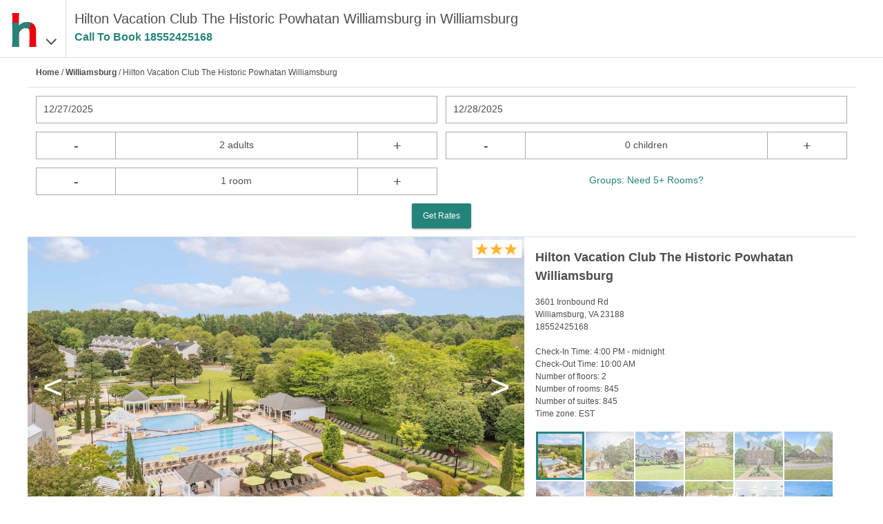

--- FILE ---
content_type: text/html
request_url: https://www.hotels-rates.com/hotel/us-va-williamsburg-690360.html
body_size: 12973
content:
<!DOCTYPE html>
<html lang="en">
  <head>
    <meta charset="utf-8">
    <meta name="viewport" content="width=device-width,initial-scale=1">
    <meta http-equiv="cleartype" content="on">
    <meta property="og:site_name" content="hotels-rates.com">
    <meta property="og:type" content="website">
    <meta property="og:image" content="https://www.hotels-rates.com/images/t2/v1/hr-logo.png">
    <meta property="fb:admins" content="100002556622857">
    <meta name="msapplication-tap-highlight" content="no">
    <meta name="format-detection" content="telephone=no">
    <meta http-equiv="x-rim-auto-match" content="none">
    <meta name="apple-mobile-web-app-title" content="Hotels-Rates">
    <meta name="apple-mobile-web-app-capable" content="yes">
    <link rel="shortcut icon" href="/favicon.ico" type="image/x-icon">
    <link rel="icon" href="/favicon.ico" type="image/x-icon">
    <link rel="manifest" href="/manifest.json">
    <link rel="apple-touch-icon" href="/apple-touch-icon.png">
    <title>Hilton Vacation Club The Historic Powhatan Williamsburg - 3601 Ironbound Rd</title>
    <meta name="description" content="Hilton Vacation Club The Historic Powhatan Williamsburg is located at 3601 Ironbound Rd. Hilton Vacation Club The Historic Powhatan Williamsburg has a variety of amenities that will make your stay more comfortable. Book your room today with Hotels-Rates.com.">
    <link rel="canonical" href="https://www.hotels-rates.com/hotel/us-va-williamsburg-690360.html">
    <link rel="preconnect" href="https://logging.hotelplanner.com">
    <link rel="preconnect" href="https://book.hotels-rates.com">
    <link rel="preconnect" href="https://www.googletagmanager.com">
    <link rel="preconnect" href="https://cdn.hotelplanner.com">
    <link rel="preconnect" href="https://s3.amazonaws.com">
    <style>
      html{font-family:sans-serif;-ms-text-size-adjust:100%;-webkit-text-size-adjust:100%}article,aside,details,figcaption,figure,footer,header,hgroup,main,nav,section,summary{display:block}audio,canvas,progress,video{display:inline-block;vertical-align:baseline}audio:not([controls]){display:none;height:0}[hidden],template{display:none}a{background:0 0;text-decoration:none;outline:0;color:#4d4d4d}a:active,a:hover{outline:0}abbr[title]{border-bottom:1px dotted}b,strong{font-weight:700}dfn{font-style:italic}mark{background:#ff0;color:#000}small{font-size:80%}sub,sup{font-size:75%;line-height:0;position:relative;vertical-align:baseline}sup{top:-.5em}sub{bottom:-.25em}img,legend{border:0}svg:not(:root){overflow:hidden}hr{-moz-box-sizing:content-box;box-sizing:content-box;height:0}pre,textarea{overflow:auto}code,kbd,pre,samp{font-family:monospace,monospace;font-size:1em}button,input,optgroup,select,textarea{color:inherit;font:inherit;margin:0}button{overflow:visible;color:#eee}button,select{text-transform:none}button,html input[type=button],input[type=reset],input[type=submit]{-webkit-appearance:button;cursor:pointer}button[disabled],html input[disabled]{cursor:default}button::-moz-focus-inner,input::-moz-focus-inner{border:0;padding:0}input{line-height:normal}input[type=checkbox],input[type=radio]{box-sizing:border-box;padding:0;width:auto;margin-right:.3em}input[type=number]::-webkit-inner-spin-button,input[type=number]::-webkit-outer-spin-button{height:auto;-webkit-appearance:none;margin:0}input[type=search]{-moz-box-sizing:content-box;-webkit-box-sizing:content-box;box-sizing:content-box}fieldset{border:1px solid silver;margin:0 2px;padding:.35em .625em .75em}table{border-collapse:collapse;border-spacing:0}td,th{padding:0}*{-moz-box-sizing:border-box;-webkit-box-sizing:border-box;box-sizing:border-box}blockquote,body,div,figure,footer,form,h1,h2,h3,h4,h5,h6,header,html,iframe,label,legend,li,nav,object,ol,p,section,table,ul{margin:0;padding:0}ul{list-style-type:none}article,figure,footer,header,hgroup,nav,section{display:block}label{display:block;padding-bottom:.25rem}button,input,select,textarea{font-family:inherit;font-size:100%;margin:0}input,textarea{width:100%;border:1px solid gray;padding:.5rem .65rem}input[type=number],input[type=search],input[type=text],input[type=url],textarea{-webkit-appearance:none}button,input[type=submit]{padding:.5rem;background:#333;border:1px solid gray;cursor:pointer}input[type=search]{-webkit-appearance:none;border-radius:0}input[type=search]::-webkit-search-cancel-button,input[type=search]::-webkit-search-decoration{-webkit-appearance:none}.pika-single{z-index:9999;display:block;position:relative;color:#333;background:#fff;border:1px solid #ccc;border-bottom-color:#bbb;font-family:"Helvetica Neue",Helvetica,Arial,sans-serif}.pika-single:after,.pika-single:before{content:" ";display:table}.pika-single:after{clear:both}.pika-single.is-hidden{display:none}.pika-single.is-bound{position:absolute;box-shadow:0 5px 15px -5px rgba(0,0,0,.5)}.pika-lendar{float:left;width:240px;margin:8px}.pika-title{position:relative;text-align:center}.pika-label{display:inline-block;position:relative;z-index:9999;overflow:hidden;margin:0;padding:5px 3px;font-size:14px;line-height:20px;font-weight:700;background-color:#fff}.pika-title select{cursor:pointer;position:absolute;z-index:9998;margin:0;left:0;top:5px;opacity:0}.pika-next,.pika-prev{display:block;cursor:pointer;position:relative;outline:0;border:0;padding:0;width:20px;height:30px;text-indent:20px;white-space:nowrap;overflow:hidden;background-color:transparent;background-position:center center;background-repeat:no-repeat;background-size:75% 75%;opacity:.5}.pika-next:hover,.pika-prev:hover{opacity:1}.is-rtl .pika-next,.pika-prev{float:left;background-image:url([data-uri])}.is-rtl .pika-prev,.pika-next{float:right;background-image:url([data-uri])}.pika-next.is-disabled,.pika-prev.is-disabled{cursor:default;opacity:.2}.pika-select{display:inline-block}.pika-table{width:100%;border-collapse:collapse;border-spacing:0;border:0}.pika-table td,.pika-table th{width:14.2857142857%;padding:0}.pika-table th{color:#999;font-size:12px;line-height:25px;font-weight:700;text-align:center}.pika-button{cursor:pointer;display:block;box-sizing:border-box;-moz-box-sizing:border-box;outline:0;border:0;margin:0;width:100%;padding:5px;color:#666;font-size:12px;line-height:15px;text-align:right;background:#f5f5f5}.pika-week{font-size:11px;color:#999}.is-today .pika-button{color:#ed030c;font-weight:700}.is-selected .pika-button{color:#fff;font-weight:700;background:#ed030c;box-shadow:inset 0 1px 3px #ed030c;border-radius:3px}.is-disabled .pika-button{pointer-events:none;cursor:default;color:#999;opacity:.3}.pika-button:hover{color:#fff!important;background:#ed030c!important;box-shadow:none!important;border-radius:3px!important}.pika-table abbr{border-bottom:none;cursor:help}body,html{width:100%;height:100%;margin:0;padding:0}body{position:relative;font-family:Helvetica,sans-serif;font-weight:300;background-color:#fff;box-sizing:border-box;overflow-x:hidden;color:#4d4d4d;font-size:14px;line-height:1.5}input[type=number]{-moz-appearance:textfield}#wrapper{display:none;margin:0 auto;max-width:1200px;height:auto;min-height:500px}#wrapper.show{display:block}#top-padding{height:84px}#nav{display:none;top:84px;position:fixed;height:100%;width:100%;background-color:#fff;padding:24px;font-size:20px;line-height:2;z-index:75}#main-content{max-width:1200px;margin:0 auto;padding:16px 16px 45px}.static{font-size:14px}.static p{margin:10px 0}.static span{font-weight:700}.static a{color:#3c78d8}.cb{clear:both}.header{position:fixed;display:flex;flex-direction:row;z-index:10;top:0;width:100%;height:84px;background-color:#fff;padding:0 12px;border-bottom:1px solid #ddd}.header__logo{display:flex;flex-direction:row;align-items:baseline;padding:12px 24px 0 0;font-size:36px;border-right:1px solid #ddd;height:100%}.header__image{height:60px;width:48px}.header__container{display:flex;flex-direction:row;justify-content:space-around;min-width:0;max-width:75%;padding:12px 0 0 12px}.header__text{font-size:16px;font-weight:400;line-height:1}@media (min-width:380px){.header__text{font-size:18px}}@media (min-width:768px){.header__text{font-size:20px;overflow:hidden;text-overflow:ellipsis;white-space:nowrap;line-height:1.5}body{font-size:12px}}.header__text--chain{line-height:1}.header__callcenter{font-size:16px;overflow:hidden;color:#24847a;font-weight:700;text-overflow:ellipsis;white-space:nowrap}.chain__image{display:none;margin:0 12px 0 0}@media (min-width:380px){.chain__image{display:block;font-size:18px}}.callcenter{color:#24847a;font-weight:700}.callcenter.show{visibility:visible}.callcenter.hide{visibility:hidden}.chevron{color:#4d4d4d}.chevron::before{border-style:solid;border-width:.05em .05em 0 0;content:"";display:inline-block;height:.25em;left:.25em;position:relative;transform:rotate(-45deg);width:.25em;vertical-align:middle}.chevron--bottom:before{top:-.15em;transform:rotate(135deg)}#search-container{display:none;z-index:5}#search-container.show{display:block}#search-container .input-container{float:left;width:50%;margin-bottom:12px}#search-container .input-container--full{width:100%}.input-container.left{padding-right:6px}.input-container.right{padding-left:6px}.container{padding:12px;border-bottom:1px solid #ddd}#breadcrumb{display:none}#breadcrumb a{font-weight:700}#destination-display{display:none;font-size:15px;margin-bottom:12px}#destination-display.show{display:block}#destination-display .change{font-size:12px;padding-left:5px}#destination-container{display:none;margin-bottom:12px}#destination-container.show{display:block}#destination-results{background-color:#fff;border-bottom:1px solid #ddd;display:none;list-style:none;position:absolute}#destination-results.show{display:block}#destination-results li{border-left:1px solid;border-right:1px solid #ddd;border-top:1px solid #ddd;overflow-x:hidden;padding:8px 10px;text-overflow:ellipsis;white-space:nowrap}#destination-results li:hover{background-color:#eee}#destination-results li:active{background-color:#3c78d8;color:#fff}#search-container-summary{font-size:14px;display:none}#search-container-summary.show{display:block}#summary-destination{float:left;width:45%;padding-right:10px}#summary-dates{float:left}#summary-people{display:none}#summary-change-search{float:right;display:none}#summary-change{background-image:url(/images/t2/v1/magnify.png);background-repeat:no-repeat;background-size:contain;float:right;height:15px;line-height:15px;width:15px}.button-container{text-align:center}.crementer-container .display{float:left;display:inline-block;border-top:1px solid #aaa;border-bottom:1px solid #aaa;height:40px;width:60%;text-align:center;padding:8px 10px;font-size:14px;white-space:nowrap}.crementer-container--center{text-align:center}#sort select,.input-container input{width:100%}.date-picker{padding:8px 10px;border:1px solid #aaa;background-color:#fff;height:40px;font-size:14px}#group-link{background-color:#fff;color:#24847a;font-size:12px;width:100%;height:40px;white-space:nowrap;line-height:36px}@media (min-width:380px){#group-link{font-size:14px}}input[type=email],input[type=number],input[type=tel],input[type=text],select{padding:8px 10px;border:1px solid #aaa;background-color:#fff;height:40px;font-size:16px}input[type=checkbox]{height:18px;width:18px;color:#ddd;background-color:#fff}.has-float-label{display:block;position:relative}.has-float-label label,.has-float-label>span{position:absolute;padding:0;left:5px;top:2px;cursor:text;font-size:75%;opacity:1;-webkit-transition:all .2s;transition:all .2s}.has-float-label select{-webkit-appearance:none;-moz-appearance:none;appearance:none;padding-right:1em;background:url("data:image/svg+xml;charset=utf8,%3Csvg xmlns='http://www.w3.org/2000/svg' viewBox='0 0 4 5'%3E%3Cpath fill='%23333' d='M2 0L0 2h4zm0 5L0 3h4z'/%3E%3C/svg%3E") right .25em bottom .5em/8px 12px no-repeat}.has-float-label textarea{width:100%}.has-float-label input,.has-float-label select,.has-float-label textarea{padding-top:1em}.has-float-label input::-webkit-input-placeholder,.has-float-label select::-webkit-input-placeholder,.has-float-label textarea::-webkit-input-placeholder{color:transparent;-webkit-transition:color .2s ease;transition:color .2s ease}.has-float-label input:-moz-placeholder,.has-float-label select:-moz-placeholder,.has-float-label textarea:-moz-placeholder{color:transparent;-webkit-transition:color .2s ease;transition:color .2s ease}.has-float-label input::-moz-placeholder,.has-float-label select::-moz-placeholder,.has-float-label textarea::-moz-placeholder{color:transparent;-webkit-transition:color .2s ease;transition:color .2s ease}.has-float-label input:-ms-input-placeholder,.has-float-label select:-ms-input-placeholder,.has-float-label textarea:-ms-input-placeholder{color:transparent;-webkit-transition:color .2s ease;transition:color .2s ease}.has-float-label input::-webkit-input-placeholder,.has-float-label select::-webkit-input-placeholder,.has-float-label textarea::-webkit-input-placeholder{opacity:1;-webkit-transition:all .2s;transition:all .2s}.has-float-label input::-moz-placeholder,.has-float-label select::-moz-placeholder,.has-float-label textarea::-moz-placeholder{opacity:1;transition:all .2s}.has-float-label input:-ms-input-placeholder,.has-float-label select:-ms-input-placeholder,.has-float-label textarea:-ms-input-placeholder{opacity:1;transition:all .2s}.has-float-label input::placeholder,.has-float-label select::placeholder,.has-float-label textarea::placeholder{opacity:1;-webkit-transition:all .2s;transition:all .2s}.has-float-label input:invalid:not(:focus)::-webkit-input-placeholder,.has-float-label select:invalid:not(:focus)::-webkit-input-placeholder,.has-float-label textarea:invalid:not(:focus)::-webkit-input-placeholder{opacity:0}.has-float-label input:invalid:not(:focus)::-moz-placeholder,.has-float-label select:invalid:not(:focus)::-moz-placeholder,.has-float-label textarea:invalid:not(:focus)::-moz-placeholder{opacity:0}.has-float-label input:invalid:not(:focus):-ms-input-placeholder,.has-float-label select:invalid:not(:focus):-ms-input-placeholder,.has-float-label textarea:invalid:not(:focus):-ms-input-placeholder{opacity:0}.has-float-label input:invalid:not(:focus)::placeholder,.has-float-label select:invalid:not(:focus)::placeholder,.has-float-label textarea:invalid:not(:focus)::placeholder{opacity:0}.has-float-label input:invalid:not(:focus)+*,.has-float-label textarea:invalid:not(:focus)+*{font-size:16px;padding:8px 10px;border:1px solid transparent;opacity:.5;left:0}.has-float-label input:focus,.has-float-label select:focus,.has-float-label textarea:focus{outline:0;border-color:rgba(0,0,0,.5)}label.has-float-label{padding:0}a.button,button.button,input[type=submit].button{background:rgba(158,158,158,.2);box-shadow:0 2px 2px 0 rgba(0,0,0,.14),0 3px 1px -2px rgba(0,0,0,.2),0 1px 5px 0 rgba(0,0,0,.12);background-color:#24847a;border:none;border-radius:2px;color:#fff;position:relative;height:36px;margin:0;min-width:64px;padding:0 16px;display:inline-block;font-size:12px;font-weight:500;letter-spacing:0;overflow:hidden;will-change:box-shadow;transition:box-shadow .2s cubic-bezier(.4,0,1,1),background-color .2s cubic-bezier(.4,0,.2,1),color .2s cubic-bezier(.4,0,.2,1);outline:0;cursor:pointer;text-decoration:none;text-align:center;line-height:36px;vertical-align:middle}button.button.left{border-radius:12px 0 0 12px}button.button.right{border-radius:0 12px 12px 0}button.button.crementer{float:left;border:1px solid #aaa;padding:0 10px;font-size:20px;height:40px;width:20%;text-align:center;background-color:#fff;box-shadow:none;min-width:0;color:#4d4d4d;font-weight:400;border-radius:0}a.button.disabled,button.button.disabled{background-color:#ccc;color:#666;cursor:default}.footer{background-color:#697277;color:#fff;padding:5px;display:flex;flex-wrap:wrap;justify-content:space-around}.footer__link{flex-basis:25%;text-align:center;color:#fff;white-space:nowrap}@media (min-width:480px){.footer__link{flex-basis:auto}}.hotel-detail__header{margin:6px 0;font-size:14px}.hotel-detail__info{display:flex;justify-content:space-between}.hotel-images-info{display:block}@media (min-width:768px){#breadcrumb{display:block}.hotel-images-info{display:flex}}.hotel-navigation{display:flex;justify-content:space-around;align-items:center;height:60px;border-bottom:1px solid #ddd}.hotel-navigation__item{width:100%;height:100%;padding:18px 0;text-align:center;font-size:16px;font-weight:700;cursor:pointer}.hotel-navigation__item--active{color:#24847a;border-bottom:2px solid #24847a}.expandable{display:flex;flex-wrap:wrap;flex-direction:column}@media (min-width:480px){.expandable{flex-direction:row}.expandable__item{flex-basis:50%}}.star{background-image:url(/images/t2/v1/28-star@2x-orange.png);background-repeat:no-repeat;background-size:contain;display:inline-block;height:18px;margin-right:2px;vertical-align:top;width:19px}#wrapper.wrapper--full{height:100%}#hotel-amenities,#hotel-map,#hotel-overview,#hotel-rates{display:none}#hotel-amenities.show,#hotel-map.show,#hotel-overview.show,#hotel-rates.show{display:block}#hotel-map{height:calc(100% - 150px)}#hotel-top{display:none}#hotel-top.show{display:block}#hotel-name{padding-left:12px}h2.hotel-name{font-size:18px;font-weight:700}#hotel-info{display:none}.hotel-images{overflow:hidden;height:250px}.hotel-images img{width:100%;height:100%}#hotel-images{position:relative;height:250px;overflow:hidden;max-height:500px}#hotel-images .stars{position:absolute;top:4px;right:4px;padding:4px;background-color:#fff}#hotel-images img{width:100%}#hotel-amenities .rates__header,#hotel-info .rates__header,#hotel-overview .rates__header,#hotel-rates .rates__header{margin:6px 0;font-size:14px}#hotel-amenities ul,#hotel-info ul,#hotel-overview ul{list-style-type:none}#rating{margin:15px 0}#hotel-overview li span{display:inline-block;font-weight:400;padding-left:5px}#image-scroll{height:100%;position:relative;width:100%}#main-image{height:220px;overflow-y:hidden;position:absolute;width:100%}#main-image-container{position:relative;height:100%}#hotel-images.no-display,#image-preview.no-display,#image-scroll.no-display,#images-left.no-display,#images-right.no-display,#next-image,#prev-image{display:none}#images-left,#images-right{font-weight:100;position:absolute;text-align:center;top:40%;vertical-align:middle;width:10%;z-index:1;font-size:50px;color:#fff;font-family:"Helvetica Narrow","Arial Narrow",Tahoma,Arial,Helvetica,sans-serif}#images-right{right:0}#image-scroll img{height:100%}#image-preview{margin-top:16px;height:144px;overflow-y:scroll;display:flex;flex-wrap:wrap}#image-preview img{cursor:pointer;cursor:hand;height:70px;margin:1px;opacity:.6;padding:0;width:70px}#image-preview img.selected{border:3px solid #24847a;opacity:1}.processing{display:none;font-size:18px;font-weight:700;line-height:11px;padding:20px 0;text-align:center}.processing.show{display:block}.processing span{background:url(/images/t2/v1/ajax-loader.gif) no-repeat;display:inline-block;height:15px;margin-right:10px;width:25px}.done-processing,.hotelItem .rates.working,.hotelItem .selectHotel.working{display:none}.done-processing.show{display:block}#hotel-rates .error,#hotel-rates .rates__header.no-dates{color:red;font-weight:700;padding:0 12px}.hidden{display:none!important}.js-templates{display:none}.modal__container{align-items:center;background-color:rgba(0,0,0,.75);box-sizing:border-box;display:none;height:100vh;justify-content:center;left:0;margin:0 auto;max-height:100vh;min-height:100vh;overflow:hidden;position:fixed;top:0;transition:all .4s ease;width:100%;z-index:9999}.modal-showing{overflow:hidden}.modal__container.show{display:flex;flex-direction:column}.modal{background:#fff;-webkit-border-radius:3px;-moz-border-radius:3px;border-radius:3px;display:flex;flex-direction:column;max-width:100%;overflow:auto;padding:10px;position:relative;z-index:101}.modal__content{-webkit-border-radius:3px;max-width:100%;padding:2em;background:#fff;-webkit-border-radius:3px;-moz-border-radius:3px;border-radius:3px;max-width:100%;position:relative;z-index:101}.modal__head{align-items:center;display:flex;justify-content:space-between;font-size:1.5rem;height:1.25rem;margin-bottom:.5rem}.modal__close{cursor:pointer;flex:0 0 1.25rem;font-family:courier new;font-weight:700;line-height:1.25rem;text-align:center;vertical-align:middle}.modal__title{font-weight:600}.modal__body{display:flex;flex-direction:column;justify-content:stretch;overflow-y:scroll}@media (min-width:480px){#hotel-rates .button-container{padding:0 12px}#hotel-images{height:350px}}@media (min-width:650px){#hotel-rates .button-container{padding:0 12px}#hotel-images{height:450px}}@media (min-width:768px){#hotel-info{display:block;width:40%;padding:16px 0 0 16px}#hotel-images{width:60%}#hotel-general-info,#hotel-name{display:none}#details-container .detail{width:25%}#hotel-amenities ul.expandable li,#hotel-overview ul.expandable li{width:50%}#hotel-info-page #search-container .input-container{width:25%}#hotel-info-page #search-container .input-container.left,#hotel-info-page #search-container .input-container.right{padding:0}#hotel-info-page #search-container .input-container:not(:first-child){padding-left:12px}#hotel-info-page #hotel-rates .button-container{width:25%}#hotel-info-page #hotel-rates .button-container.left{float:left}#hotel-info-page #hotel-rates .button-container.right{float:right}#hotel-rates .callcenter-text{display:block}#hotel-rates .button-container button{cursor:auto}}
      
    </style>
    <script type="text/javascript">var _hpLq=_hpLq||[];var _hpLp=_hpLp||{pageId:8,cfs:6,pfs:29,server:'Static',loadTime:(new Date().getTime())};_hpLp.cityId='25084';_hpLp.cityName="Williamsburg";_hpLp.cityStateProvinceAbbreviation='VA';_hpLp.cityCountryAbbreviation='US';_hpLp.cityLatitude='';_hpLp.cityLongitude='';_hpLp.hotelId='690360';_hpLp.hotelHpId='47158';_hpLp.hotelName="Hilton Vacation Club The Historic Powhatan Williamsburg";_hpLp.hotelStreet1="3601 Ironbound Rd";_hpLp.hotelLatitude='37.26284';_hpLp.hotelLongitude='-76.76208';_hpLp.numberOfImages='88';window.ga=window.ga||function(){(ga.q=ga.q||[]).push(arguments)};ga.l=+new Date;
      
    </script>
  </head>
  <body>
    <section class="header"><a class="header__logo fl" id="logo-menu" href="#"><img class="header__image" src="/images/t2/v1/hr-logo.png" alt="hotels-rates.com"><span class="chevron chevron--bottom"></span></a>
      <div class="header__container fl" id="header">
        <div>
          <h1 class="header__text">Hilton Vacation Club The Historic Powhatan Williamsburg in Williamsburg
          </h1>
          <p class="header__callcenter callcenter" data-id="Hotel Info Top">Call To Book&nbsp;<span class="callcenter-number"></span></p>
        </div>
      </div>
      <div class="cb"></div>
    </section>
    <div id="top-padding"></div>
    <div id="nav">
      <ul>
        <li><a href="/">Home</a></li>
        <li><a href="https://book.hotels-rates.com/Res/">Past Reservations</a></li>
        <li><a href="/about.html">About</a></li>
        <li><a href="/faq.html">FAQs</a></li>
        <li><a href="/privacy-policy.html">Privacy Policy</a></li>
        <li><a href="/legal-information.html">Legal Information</a></li>
        <li><a rel="nofollow" href="https://groups.hotels-rates.com/">Group Reservations</a></li>
        <li><a href="/sitemap/us.html">Sitemap</a></li>
      </ul>
    </div>
    <div class="show" id="wrapper">
      <div class="show" id="hotel-top">
        <div class="container" id="breadcrumb"><a href="/">Home</a>&nbsp;/&nbsp;<a href="/city/us-va-williamsburg.html">Williamsburg</a>&nbsp;/&nbsp;Hilton Vacation Club The Historic Powhatan Williamsburg</div>
        <div class="container" id="search-container-summary"><span id="summary-dates">Add Dates</span><span id="summary-people"></span><span id="summary-change-search">Change Search</span><span id="summary-change"></span>
          <div class="cb"></div>
        </div>
        <div class="container show" id="search-container">
          <input id="hotel-id" type="hidden" value="690360">
          <input id="latitude" type="hidden" value="37.26284">
          <input id="longitude" type="hidden" value="-76.76208">
          <input id="tripadvisor-id" type="hidden">
          <input id="number-of-reviews" type="hidden">
          <input id="average-overall-rating" type="hidden">
          <input id="last-reviewd" type="hidden">
          <input id="travelers-choice" type="hidden">
          <input id="certificate-of-excellence" type="hidden">
          <div id="input-containers">
            <div class="input-container left">
              <div class="date-picker" id="checkin-date-picker">Select Date</div>
              <input id="checkin-date" type="hidden" name="checkin-date" placeholder="Check-In Date"/>
            </div>
            <div class="input-container right">
              <div class="date-picker" id="checkout-date-picker">Select Date</div>
              <input id="checkout-date" type="hidden" name="checkout-date" placeholder="Check-Out Date"/>
            </div>
            <div class="input-container crementer-container left">
              <button class="button crementer" data-type="adults" data-crementer="-1">-</button>
              <div class="display" id="adults-crementer-display">2 adults</div>
              <button class="button crementer" data-type="adults" data-crementer="1">+</button>
              <input id="adults" type="hidden" value="2" data-singular="adult" data-plural="adults" data-min="1" data-max="4"/>
              <div class="cb"></div>
            </div>
            <div class="input-container crementer-container right">
              <button class="button crementer" data-type="children" data-crementer="-1">-</button>
              <div class="display" id="children-crementer-display">0 children</div>
              <button class="button crementer" data-type="children" data-crementer="1">+</button>
              <input id="children" type="hidden" value="0" data-singular="child" data-plural="children" data-min="0" data-max="4"/>
              <div class="cb"></div>
            </div>
            <div class="input-container crementer-container left">
              <button class="button crementer" data-type="rooms" data-crementer="-1">-</button>
              <div class="display" id="rooms-crementer-display">1 room</div>
              <button class="button crementer" data-type="rooms" data-crementer="1">+</button>
              <input id="rooms" type="hidden" value="1" data-singular="room" data-plural="rooms" data-min="1" data-max="4"/>
            </div>
            <div class="input-container crementer-container crementer-container--center right"><a id="group-link" rel="nofollow" href="https://groups.hotels-rates.com/GroupForm.cfm?City=Williamsburg+VA"> Groups: Need 5+ Rooms?</a></div>
          </div>
          <div class="cb"></div>
          <div class="button-container">
            <button class="button disabled" id="search-button">Get Rates</button>
          </div>
        </div>
        <div class="doneProcessing" id="done-info-processing">
          <div class="container" id="hotel-name">
            <h2 class="hotel-name">Hilton Vacation Club The Historic Powhatan Williamsburg</h2>
          </div>
          <div class="hotel-images-info">
            <div id="hotel-images">
              <div id="image-scroll">
                <div id="images-left">&lt;</div>
                <div id="images-right">&gt;</div>
                <div id="main-image-container"></div>
              </div>
              <div class="stars"><span class="star"></span><span class="star"></span><span class="star"></span>
              </div>
            </div>
            <div id="hotel-info">
              <h2 class="hotel-name">Hilton Vacation Club The Historic Powhatan Williamsburg</h2>
              <div id="rating">
              </div>
              <div id="hotel-info-details">
                <div>3601 Ironbound Rd<br>Williamsburg, VA 23188<br><span class="callcenter callcenter-number" data-id="Hotel Info Address"></span><br><br></div>
                <ul>
                  <li>Check-In Time: <span>4:00 PM - midnight</span></li>
                  <li>Check-Out Time: <span>10:00 AM</span></li>
                  <li>Number of floors: <span>2</span></li>
                  <li>Number of rooms: <span>845</span></li>
                  <li>Number of suites: <span>845</span></li>
                  <li>Time zone: <span>EST</span></li>
                </ul>
              </div>
              <div id="image-preview"></div>
            </div>
          </div>
        </div>
      </div>
      <div class="hotel-navigation" id="hotel-navigation"><a class="hotel-navigation__item hotel-navigation__item--active nav-button" id="hotel-overview-button" name="hotel-overview">Overview</a><a class="hotel-navigation__item nav-button" id="hotel-amenities-button" name="hotel-amenities">Amenities</a><a class="hotel-navigation__item nav-button" id="hotel-map-button" name="hotel-map">Hotel Map</a><a class="hotel-navigation__item nav-button" id="hotel-rates-button" name="hotel-rates">Rates</a></div>
      <div class="show" id="hotel-overview">
        <div id="hotel-general-info">
          <div class="container">
            <div class="hotel-detail__header">About This Property</div>
            <div class="hotel-detail__info">
              <div>
                <ul>
                  <li>Check-In Time: <span>4:00 PM - midnight</span></li>
                  <li>Check-Out Time: <span>10:00 AM</span></li>
                  <li>Number of floors: <span>2</span></li>
                  <li>Number of rooms: <span>845</span></li>
                  <li>Number of suites: <span>845</span></li>
                  <li>Time zone: <span>EST</span></li>
                </ul>
              </div>
              <div>
              </div>
            </div>
          </div>
        </div>
        <div id="property-description"></div>
        <div id="location-description">
          <div class="container">
            <div class="hotel-detail__header">Location Description</div>
            <p>Located in Williamsburg, Hilton Vacation Club The Historic Powhatan Williamsburg is in the historical district, a 4-minute drive from College of William and Mary and 6 minutes from Jamestown Settlement. This family-friendly resort is 3.9 mi (6.2 km) from Pirate's Cove Adventure Golf and 4 mi (6.4 km) from Wren Building.</p>
          </div>
          <div class="container">
            <div class="hotel-detail__header">Property Description</div>
            <p>Near Pirate's Cove Adventure Golf Located in Williamsburg, Hilton Vacation Club The Historic Powhatan Williamsburg is in the historical district, a 4-minute drive from College of William and Mary and 6 minutes from Jamestown Settlement. This family-friendly resort is 3.9 mi (6.2 km) from Pirate's Cove Adventure Golf and 4 mi (6.4 km) from Wren Building. Make yourself at home in one of the 845 individually decorated guestrooms, featuring kitchens with refrigerators and microwaves. Cable programming and DVD players are provided for your entertainment, while complimentary wireless internet access keeps you connected. Conveniences include safes and desks, as well as phones with free local calls. Enjoy a meal at Coffee House or snacks in the coffee shop/cafe. The resort also offers room service (during limited hours). Unwind at the end of the day with a drink at the bar/lounge or the poolside bar. Cooked-to-order breakfasts are served on weekends from 8:00 AM to noon for a fee. </p>
          </div>
          <div class="container">
            <div class="hotel-detail__header">Pet Policy</div>
            <p>not pet friendly</p>
          </div>
        </div>
        <div id="directions"></div>
        <div id="pet-policy"></div>
        <div id="nearby-restaurants"></div>
        <div id="meeting-facilities"></div>
      </div>
      <div id="hotel-amenities">
        <div class="container">
          <div class="hotel-detail__header">Amenities</div>
          <div class="expandable">
            <div class="expandable__item">24-hour fitness facilities</div>
            <div class="expandable__item">24-hour front desk</div>
            <div class="expandable__item">ATM/banking</div>
            <div class="expandable__item">Assistive listening devices available</div>
            <div class="expandable__item">Barbecue grill(s)</div>
            <div class="expandable__item">Basketball on site</div>
            <div class="expandable__item">Bicycle rentals nearby</div>
            <div class="expandable__item">Breakfast available (surcharge)</div>
            <div class="expandable__item">Business center</div>
            <div class="expandable__item">Check In: 4:00 PM - midnight</div>
            <div class="expandable__item">Check Out: 10:00 AM</div>
            <div class="expandable__item">Children's club (free)</div>
            <div class="expandable__item">Children's pool</div>
            <div class="expandable__item">Concierge services</div>
            <div class="expandable__item">Electric car charging station</div>
            <div class="expandable__item">Express check-out</div>
            <div class="expandable__item">Fitness facilities</div>
            <div class="expandable__item">Free RV, bus, truck parking</div>
            <div class="expandable__item">Free WiFi</div>
            <div class="expandable__item">Free long-term parking</div>
            <div class="expandable__item">Free self parking</div>
            <div class="expandable__item">Garden</div>
            <div class="expandable__item">Gated community</div>
            <div class="expandable__item">Golf lessons on site</div>
            <div class="expandable__item">Golfing nearby</div>
            <div class="expandable__item">Hiking/biking trails nearby</div>
            <div class="expandable__item">Hiking/biking trails on site</div>
            <div class="expandable__item">LGBTQ friendly</div>
            <div class="expandable__item">Laundry facilities</div>
            <div class="expandable__item">Miniature golf on site</div>
            <div class="expandable__item">No cribs (infant beds) available</div>
            <div class="expandable__item">No elevators</div>
            <div class="expandable__item">No rollaway/extra beds available</div>
            <div class="expandable__item">Number of bars/lounges - 1</div>
            <div class="expandable__item">Number of coffee shops/cafes - 1</div>
            <div class="expandable__item">Number of indoor pools - 1</div>
            <div class="expandable__item">Number of meeting rooms - 1</div>
            <div class="expandable__item">Number of outdoor pools - 1</div>
            <div class="expandable__item">Number of poolside bars - 1</div>
            <div class="expandable__item">Number of restaurants - 1</div>
            <div class="expandable__item">Off-street parking</div>
            <div class="expandable__item">Outdoor tennis courts - 2</div>
            <div class="expandable__item">Parking (limited spaces)</div>
            <div class="expandable__item">Pets not allowed</div>
            <div class="expandable__item">Picnic area</div>
            <div class="expandable__item">Playground on site</div>
            <div class="expandable__item">Pool sun loungers</div>
            <div class="expandable__item">Pool umbrellas</div>
            <div class="expandable__item">Professional property host/manager</div>
            <div class="expandable__item">Property does not offer onsite COVID-19 testing</div>
            <div class="expandable__item">Property does not require health documentation at check-in</div>
            <div class="expandable__item">Racquetball/squash on site</div>
            <div class="expandable__item">Recycling</div>
            <div class="expandable__item">Safe-deposit box at front desk</div>
            <div class="expandable__item">Secured parking</div>
            <div class="expandable__item">Secured parking</div>
            <div class="expandable__item">Service animals are allowed</div>
            <div class="expandable__item">Service animals are exempt from fees/restrictions</div>
            <div class="expandable__item">Smoke-free property</div>
            <div class="expandable__item">Stair-free path to entrance</div>
            <div class="expandable__item">Supervised childcare/activities (surcharge)</div>
            <div class="expandable__item">Tennis on site</div>
            <div class="expandable__item">Terrace</div>
            <div class="expandable__item">Tours/ticket assistance</div>
            <div class="expandable__item">Uncovered parking</div>
            <div class="expandable__item">Uncovered parking</div>
            <div class="expandable__item">Upper floors accessible by stairs only</div>
            <div class="expandable__item">Vending machine</div>
            <div class="expandable__item">Volleyball on site</div>
            <div class="expandable__item">Well-lit path to entrance</div>
            <div class="expandable__item">Wheelchair accessible</div>
            <div class="expandable__item">Wheelchair accessible (may have limitations)</div>
            <div class="expandable__item">Wheelchair accessible parking</div>
            <div class="expandable__item">Wheelchair accessible path of travel</div>
            <div class="expandable__item">Wheelchair-accessible concierge desk</div>
            <div class="expandable__item">Wheelchair-accessible fitness center</div>
            <div class="expandable__item">Wheelchair-accessible meeting spaces/business center</div>
            <div class="expandable__item">Wheelchair-accessible on-site restaurant</div>
            <div class="expandable__item">Wheelchair-accessible pool</div>
            <div class="expandable__item">Wheelchair-accessible registration desk</div>
          </div>
        </div>
      </div>
      <div id="hotel-map">
        <div class="map-processing processing"><span></span>Loading Map</div>
        <div id="gmap"></div>
      </div>
      <div id="hotel-rates">
        <div class="processing" id="avail-processing"><span></span>Finding the Best Rates</div>
        <div id="rates">
          <div class="rates__header no-dates">Please select your arrival and departure dates to view rates</div>
        </div>
      </div>
      <div class="ads" id="bottom-info-ads"></div>
    </div>
    <section class="footer"><a class="footer__link" href="/">Home</a><a class="footer__link" href="https://book.hotels-rates.com/Res/">Reservations</a><a class="footer__link" href="/about.html">About Us</a><a class="footer__link" href="/faq.html">FAQ</a><a class="footer__link" href="/privacy-policy.html">Privacy Policy</a><a class="footer__link" href="/legal-information.html">Legal Information</a><a class="footer__link" href="/sitemap/us.html">Sitemap</a></section>
    <section class="footer"><a class="footer__link" href="/poi-category/airline-hubs.html">Hotels near Airports</a><a class="footer__link" href="/poi-category/nfl.html">Hotels near NFL teams</a><a class="footer__link" href="/poi-category/nba.html">Hotels near NBA teams</a><a class="footer__link" href="/poi-category/mlb.html">Hotels near MLB teams</a><a class="footer__link" href="/poi-category/nhl.html">Hotels near NHL teams</a></section>
    <section class="footer"><a class="footer__link" href="https://book.hotels-rates.com/Consent.htm">Do not sell my personal information</a></section>
    <div class="modal__container">
      <div class="modal">
        <div class="modal__head">
          <div class="modal__title"></div>
          <div class="modal__close">X</div>
        </div>
        <div class="modal__body"></div>
      </div>
    </div>
    <div class="total-rate-info-modal-overlay hidden"></div>
    <div class="total-rate-info-modal hidden">
      <div class="total-rate-info-modal__close">&times;</div>
      <p>This includes the total of any estimated taxes paid by the travel service provider (such as a hotel company) at the time of your booking and/or by us to tax authorities (including but not limited to sales tax, occupancy tax and value added tax). This amount may also include hotel fees, cleaning fees and other fees paid to and/or retained by us, the hotel supplier and/or the website through which you booked, our work and/or services on the site. Any add-on products purchased along with the hotel room may not be included in the total shown. Please see terms and conditions for more information.</p>
    </div>
    <div class="js-templates">
      <div class="room">
        <div class="carousel-container room__images">
          <div class="carousel">
          </div>
          <div class="carousel__button carousel__button--previous hidden">
            <div class="carousel__nav">&lsaquo;</div>
          </div>
          <div class="carousel__button carousel__button--next hidden">
            <div class="carousel__nav">&rsaquo;</div>
          </div>
          <div class="carousel__caption hidden">
            <div class="caurosel__count">0</div><span class="caurosel__icon svg-icon images-icon"></span>
          </div>
          <div class="carousel__badge hidden"><span class="carousel__badge-icon svg-icon--small star"></span>Best Seller</div>
        </div>
        <div class="room__info">
          <div class="room-header">
            <div class="room-header__title">
              <div class="room-header__value hidden"><span class="svg-icon money-bag-icon"></span>Best value!</div>
              <div class="room-header__description"></div>
            </div>
            <div class="room-header__extra">
              <div class="room-header__best-rate"><span class="svg-icon--small check-circle-icon"></span>Our Best Rate</div>
              <div class="room-header__pay-now">Pay Now &amp; Save</div>
            </div>
          </div>
          <div class="room-options"></div><a class="room__show-details" title="Room details" href="#">Room amenities and details</a>
        </div>
        <div class="room__amenities hidden">
          <div class="room__amenities-title">Amenities</div>
          <ul class="room__amenities-list"></ul>
        </div>
      </div>
      <form class="room-option" method="post">
        <input class="room__bundle" type="hidden" name="bundle">
        <input class="room__offline-page" type="hidden" name="offlinePage">
        <input class="room__return-page" type="hidden" name="returnPage">
        <div class="room-option__highlights">
          <div class="room-option__highlights-title hidden">Also comes with:</div>
          <ul class="room-option__amenities">
            <li class="room-option__amenity room-option__amenity--breakfast hidden"><span class="room-option__amenity-icon svg-icon--tiny utensils-icon"></span>Free Breakfast</li>
            <li class="room-option__amenity room-option__amenity--parking hidden"><span class="room-option__amenity-icon svg-icon--tiny car-side-icon"></span>Free Parking</li>
          </ul>
          <div class="room-option__cancel"></div>
        </div>
        <div class="room-option__rate">
          <div class="room-option__rate-price"></div>
          <div class="room-option__total">
            <div class="room-option__total-info total-rate-info-icon">i</div>
            <div class="room-option__total-price"></div>
          </div>
          <div class="button room-option__rate-button">Book now</div>
          <div class="room-option__rate-loading processing"><span></span></div>
        </div>
      </form>
    </div>
    <noscript id="deferred-styles"> 
      <link href="/css/t2/v1/main-be30a594f8.min.css" rel="stylesheet" type="text/css">
      <link href="/css/t2/v1/hotel-1.0.1.min.css" rel="stylesheet" type="text/css">
    </noscript>
    <script type="text/javascript">
      //<![CDATA[
        var loadAsyncScripts=function(scripts){var s=document.getElementsByTagName('script')[0];for(var i=0;i<scripts.length;i++){var x=document.createElement('script');x.type='text/javascript';x.async='async';x.src=scripts[i];s.parentNode.insertBefore(x,s);}};
        var ihsBooker=ihsBooker||{};
        window.ihsBookerAsyncInitQueue=window.ihsBookerAsyncInitQueue||[];
        var createCookie = function(name, value, expires) {
          if(!expires) {
            var expires = new Date();
            expires.setTime(expires.getTime() + (30*24*60*60*1000));
          }
          if(window.localStorage) {
            localStorage.setItem(name, JSON.stringify({
              value : value,
              expires : expires.getTime(),
            }));
          } else {
            var domain = window.location.href.substring(('https:' == document.location.protocol ? 8 : 7), window.location.href.indexOf('/', 8));
            var parts = domain.split('.');
            if(parts.length > 2) {
              domain = parts.slice(1).join('.');
            }
            document.cookie = name + '=' + value + '; expires=' + expires.toGMTString() + '; path=/; domain=' + domain + ';';
          }
        };
      
        var getCookie = function(name) {
          if(window.localStorage) {
            var item = localStorage.getItem(name);
            if(item) {
              var obj = JSON.parse(item);
              if(obj.expires > new Date().getTime()) {
                return obj.value;
              } else {
                localStorage.removeItem(name);
                return null;
              }
            }
          }
          if(document.cookie) {
            name += '=';
            var parts = document.cookie.split(';');
            for(var i = 0; i < parts.length; i++) {
              var part = parts[i].replace(/^\s+|\s+$/g, '');
              if(part.indexOf(name) == 0) {
                return part.substring(name.length);
              }
            }
          }
          return null;
        };
        var cookieMap={};
        (function() {
          var queryString = getCookie('query');
          if(queryString != null) {
            var queryParts = decodeURIComponent(queryString).split('&');
            var paramParts;
            for(var i = 0; i < queryParts.length; i++) {
              paramParts = queryParts[i].split('=');
              if(paramParts[0] in cookieMap) {
                if(typeof cookieMap[paramParts[0]] === 'string') {
                  cookieMap[paramParts[0]] = [cookieMap[paramParts[0]], paramParts[1]];
                } else {
                  cookieMap[paramParts[0]].push(paramParts[1]);
                }
              } else {
                cookieMap[paramParts[0]] = paramParts[1];
              }
            }
          }
          _hpLp.pfs = cookieMap.affiliateId||_hpLp.pfs;          
          if(_hpLp.pfs == '7275' || _hpLp.pfs == '7324' || _hpLp.pfs == '7449' || _hpLp.pfs == '7571' || _hpLp.pfs == '7575' || _hpLp.pfs == '7576') {
            _hpLp.isPaid = true;
            if(getCookie('cc_phone_number') == null) {          
              if(_hpLp.cityId) {
                _hpLp.seed = _hpLp.cityId;
              } else if(_hpLp.cityName && _hpLp.cityStateProvinceAbbreviation) {
                _hpLp.seed = _hpLp.cityName + ' ' + _hpLp.cityStateProvinceAbbreviation;
              }
            }
            _hpLp.siteId = {'7575' : 4720, '7576' : 4721}[_hpLp.pfs] || 4049;
            _hpLp.sourceCode = {'7575' : 'hr-ppc-ghf', '7576' : 'hr-ppc-tvg'}[_hpLp.pfs] || 'hr-ppc';
          } else {
            _hpLp.siteId = 4037;
            _hpLp.sourceCode = 'hr-seo';
          }
          if(getCookie('availability') != null) {
            if(_hpLp.pageId == 10 || _hpLp.pageId == 20) {
              _hpLp.pageId += 1;
            } else if(_hpLp.pageId == 16) {
              _hpLp.pageId == 19;
            } else if(_hpLp.pageId == 86) {
              _hpLp.pageId == 87;
            } else if(_hpLp.pageId == 8) {
              _hpLp.pageId == 12;
            }
          }
        })();
        var _hpQ=function(e){var r=[];for(key in e)r[r.length]=encodeURIComponent(key)+'='+encodeURIComponent(e[key]);return r.join('&').replace(/%20/g,'+')},_hpG=function(e){if(document.cookie){e+='=';for(var r=document.cookie.split(';'),t=0;t<r.length;t++){var n=r[t].replace(/^\s+|\s+$/g,'');if(0==n.indexOf(e))return n.substring(e.length,n.length)}}return null},_hpC=function(e,r){var t=new Date;t.setTime(t.getTime()+2592e6);var n=_hpLp.url.substring('https:'==document.location.protocol?8:7,_hpLp.url.indexOf('/',8)),i=n.split('.');i.length>2&&(n=i[i.length-2]+'.'+i[i.length-1]),document.cookie=e+'='+r+'; expires='+t.toGMTString()+'; path=/; domain='+n+'; SameSite=None; Secure'},_hpGenerateId=function(){var e=new Date().getTime();return _hpLp.siteId+'-'+'xxxxxxxx-xxxx-4xxx-yxxx-xxxxxxxxxxxx'.replace(/[xy]/g,function(r){var t=(e+16*Math.random())%16|0;return e=Math.floor(e/16),('x'==r?t:3&t|8).toString(16)})};
        !function(){_hpLp.loadTime=new Date().getTime()-_hpLp.loadTime,_hpLp.url=location.href;var e=_hpG('webTracking');if(e=e?JSON.parse(decodeURIComponent(e)):{},!_hpLp.webId&&e.webId&&(_hpLp.webId=e.webId),document.referrer&&(_hpLp.referrer=document.referrer),_hpLp.requestId=_hpGenerateId(),_hpLp.webId){if(_hpLp.isNew)_hpLp.requestId=_hpLp.webId;else for(var r=['siteId','sourceCode','callId'],t=0;t<r.length;t++)if(r[t]in e&&_hpLp[r[t]]!=e[r[t]]){_hpLp.previousWebId=_hpLp.webId,delete _hpLp.webId;break}}if(_hpLp.webId||(_hpLp.webId=_hpLp.requestId,_hpLp.isNew=!0),_hpLp.isNew&&screen&&null!=screen.width&&(_hpLp.screenWidth=screen.width,_hpLp.screenHeight=screen.height,_hpLp.screenAvailableWidth=screen.availWidth,_hpLp.screenAvailableHeight=screen.availHeight,_hpLp.screenColorDepth=screen.colorDepth),_hpLp.randoms=_hpLp.randoms||e.randoms||[],_hpLp.randoms.length<5)for(;_hpLp.randoms.length<5;)_hpLp.randoms.push(Math.random());_hpC('webTracking',encodeURIComponent(JSON.stringify({webId:_hpLp.webId,requestId:_hpLp.requestId,siteId:_hpLp.siteId,sourceCode:_hpLp.sourceCode,callId:_hpLp.callId,randoms:_hpLp.randoms})));}();
        if(getCookie("tests")) {
          _hpLp.tests = decodeURIComponent(getCookie('tests'));
        }
        ga('create', 'UA-8901652-1', 'auto', {'userId' : _hpLp.webId, 'legacyCookieDomain': '.hotels-rates.com'});
        ga('require', 'displayfeatures');
        if(_hpLp.isNew) {
          ga(function(tracker) {
            _hpLq.push(['_hpTrackEvent', 'Google Analytics', 'Set', 'Client Id', tracker.get('clientId')]);
          });
        }
        ga('set', {
          'dimension1' : _hpLp.pfs,
          'dimension2' : _hpLp.pageId
        });
        ga('send', 'pageview');
        window.dataLayer = window.dataLayer||[];
        window.dataLayer.push({'gtm.start':new Date().getTime(),event:'gtm.js'});
      
        var loadDeferredStyles = function() {
          var addStylesNode = document.getElementById('deferred-styles');
          if(addStylesNode) {
            var replacement = document.createElement('div');
            replacement.innerHTML = addStylesNode.textContent;
            document.body.appendChild(replacement)
            addStylesNode.parentElement.removeChild(addStylesNode);
          }
        };
        var raf = requestAnimationFrame || mozRequestAnimationFrame ||
            webkitRequestAnimationFrame || msRequestAnimationFrame;
        if (raf) raf(function() { window.setTimeout(loadDeferredStyles, 0); });
        else window.addEventListener('load', loadDeferredStyles);
      //]]>
    </script>
    <script type="text/javascript">loadAsyncScripts(['https://logging.hotelplanner.com/v1/logging?'+_hpQ(_hpLp), '/js/t2/v1/hotel-combined-1.0.0.min.js', '/js/t2/v1/booker-1.0.0.min.js', 'https://www.google-analytics.com/analytics.js','https://www.googletagmanager.com/gtm.js?id=GTM-5NHPK3']);</script>
    <script type="application/ld+json">
      {
        "@context": "http://schema.org",
        "@type": "Hotel",
        "name" : "Hilton Vacation Club The Historic Powhatan Williamsburg",
        "description" : "Near Pirate's Cove Adventure Golf Located in Williamsburg, Hilton Vacation Club The Historic Powhatan Williamsburg is in the historical district, a 4-minute drive from College of William and Mary and 6 minutes from Jamestown Settlement. This family-friendly resort is 3.9 mi (6.2 km) from Pirate's Cove Adventure Golf and 4 mi (6.4 km) from Wren Building. Make yourself at home in one of the 845 individually decorated guestrooms, featuring kitchens with refrigerators and microwaves. Cable programming and DVD players are provided for your entertainment, while complimentary wireless internet access keeps you connected. Conveniences include safes and desks, as well as phones with free local calls. Enjoy a meal at Coffee House or snacks in the coffee shop/cafe. The resort also offers room service (during limited hours). Unwind at the end of the day with a drink at the bar/lounge or the poolside bar. Cooked-to-order breakfasts are served on weekends from 8:00 AM to noon for a fee. ",
        "address" : { "@type" : "PostalAddress",
                     "addressCountry" : "US",
                     "addressLocality" : "Williamsburg",
                     "addressRegion" : "VA",
                     "postalCode" : "23188",
                     "streetAddress" : "3601 Ironbound Rd"
                     },
        "photo" : "",
        "starRating" : { "@type" : "Rating",
                         "ratingValue" : "3"},
        "priceRange" : "$127.47 - $543.79"
      }
    </script>
  </body>
</html>

--- FILE ---
content_type: text/plain
request_url: https://www.google-analytics.com/j/collect?v=1&_v=j102&a=891155787&t=pageview&_s=1&dl=https%3A%2F%2Fwww.hotels-rates.com%2Fhotel%2Fus-va-williamsburg-690360.html&ul=en-us%40posix&dt=Hilton%20Vacation%20Club%20The%20Historic%20Powhatan%20Williamsburg%20-%203601%20Ironbound%20Rd&sr=1280x720&vp=1280x720&_u=YGBAgEABAAAAACAAI~&jid=776038349&gjid=2143310021&cid=1921536332.1766860015&uid=4037-a1f01142-1801-4a97-905f-d3ea1d9d5467&tid=UA-8901652-1&_gid=1659064728.1766860015&_slc=1&cd1=29&cd2=8&z=128717780
body_size: -452
content:
2,cG-7H173R81M6

--- FILE ---
content_type: application/javascript
request_url: https://logging.hotelplanner.com/v1/logEvent?webId=4037-a1f01142-1801-4a97-905f-d3ea1d9d5467&requestId=4037-a1f01142-1801-4a97-905f-d3ea1d9d5467&siteId=4037&sourceCode=hr-seo&eventId=4037-19f2e5f5-d074-427e-8da2-2d0da63f423f&category=Global&action=Set&label=Callcenter+Number&value=18552425168&callback=callback1766860015130&_=1766860015130
body_size: -436
content:
callback1766860015130({});

--- FILE ---
content_type: application/javascript
request_url: https://www.hotels-rates.com/js/t2/v1/hotel-combined-1.0.0.min.js
body_size: 22730
content:
for(window.hotelPlannerClient=window.hotelPlannerClient||{},function(){hotelPlannerClient.config={debug:!1,mobile:!!(navigator.userAgent?navigator.userAgent.toLowerCase():"").match(/iphone|android.*mobile|palm|windows ce|series60|symbian|blackberry/),host:"www.hotelplanner.com",unpublishedLevel:{storageName:"_hpUnpublishedLevel",default:35},dynamicPhone:{enabled:!1,phoneNumberClasses:["hpPhoneNumber"],phoneNumberLinkClass:"hpPhoneNumberLink",dataTrackAttribute:"hp-data-track",phoneNumberBoundClass:"hpPhoneNumberBoundClass",phoneNumberLinkBoundClass:"hpPhoneNumberLinkBound",lazyLoad:!0,locale:"en_US"},modal:{layerQuerySelector:".hpModalLayer",modalQuerySelector:".hpModal",closeQuerySelector:".hpModalClose",delay:0,dismissThreshold:2,displayClass:"hpShow",bodyDisplayClass:"hpModalShow",storageName:"_hpModal"},backRedirect:{path:"/redirect.html",queryStringParameter:"u",storageName:"_hpBackRedirect",host:"www.hotelplanner.com",eventType:"click"},logging:{enabled:!1}};var e=function(e,t,n){n||(n=new Date).setTime(n.getTime()+76e5);window.localStorage.setItem(e,JSON.stringify({value:t,expires:n.getTime()}))},t=function(e){var t=window.localStorage.getItem(e);if(t){var n=JSON.parse(t);return n.expires>(new Date).getTime()?n.value:(window.localStorage.removeItem(e),null)}return null},n={send:function(e){var t=(new Date).getTime();if(e.jsonpCallback=e.jsonpCallback||"callback"+t,e.success=e.success||function(){},e.error=e.error||function(){},e.complete=e.complete||function(){},e.beforeSend=e.beforeSend||function(){},e.cache=e.cache||!1,e.data=e.data||"",e.timeout=e.timeout>0?e.timeout:9e4,e.beforeSend(),e.timeout)var n=window.setTimeout((function(){window[e.jsonpCallback]=function(){},e.error(),e.complete()}),e.timeout);window[e.jsonpCallback]=function(t){e.timeout&&window.clearTimeout(n),e.success(t),e.complete()};var i=document.createElement("script");i.type="text/javascript",i.async=e.async||!1;var o=e.data;""!=e.data||e.url.indexOf("?")>0?o+="&callback="+e.jsonpCallback:o="callback="+e.jsonpCallback,e.cache||(o+="&_="+t),i.src=e.url+(e.url.indexOf("?")<0?"?":"")+o,document.getElementsByTagName("head")[0].appendChild(i)}};hotelPlannerClient.init=function(e){(e=e||{}).dynamicPhone=Object.assign(hotelPlannerClient.config.dynamicPhone,e.dynamicPhone||{}),e.unpublishedLevel=Object.assign(hotelPlannerClient.config.unpublishedLevel,e.unpublishedLevel||{}),e.logging=Object.assign(hotelPlannerClient.config.logging,e.logging||{}),e.backRedirect=Object.assign(hotelPlannerClient.config.backRedirect,e.backRedirect||{}),e.modal=Object.assign(hotelPlannerClient.config.modal,e.modal||{}),hotelPlannerClient.config=Object.assign(hotelPlannerClient.config,e)},hotelPlannerClient.initDynamicPhoneNumberModule=function(i,o){i=i||hotelPlannerClient.config.dynamicPhone,o=o||{},hotelPlannerClient.config.dynamicPhone.enabled=!0,"formatted"in i&&(i.returnFormatted=i.formatted),"host"in i&&(i.site=i.host),i.fallbackPhone=i.defaultPhoneNumber,hotelPlannerClient.config.dynamicPhone=Object.assign(hotelPlannerClient.config.dynamicPhone,i),i.defaultPhoneNumber?(o.inDate=o.checkIn,o.outDate=o.checkOut,function(i){var o=function(e,t,n){var i=t.replace(/\D/g,"");hotelPlannerClient.config.mobile&&(hotelPlannerClient.config.logging.enabled?_hpLq.push(["_hpTrackEvent","Phone Number","Click",e.getAttribute("data-id")||"Unknown",i,n,function(){window.location="tel:+"+i}]):window.location="tel:+"+i)},a=function(e){var t=e.currentTarget,n={};if(t.getAttribute(hotelPlannerClient.config.dynamicPhone.dataTrackAttribute))try{n=JSON.parse(t.getAttribute(hotelPlannerClient.config.dynamicPhone.dataTrackAttribute))}catch(e){hotelPlannerClient.config.debug&&console.log(e)}var a=t.classList.contains(hotelPlannerClient.config.dynamicPhone.phoneNumberBoundClass)?t:t.querySelector("."+hotelPlannerClient.config.dynamicPhone.phoneNumberBoundClass);if(a)o(t,a.innerHTML,n);else{var s=function(){for(var e=!1,i=0;i<hotelPlannerClient.config.dynamicPhone.phoneNumberClasses.length;i++){var a=t.classList.contains(hotelPlannerClient.config.dynamicPhone.phoneNumberClasses[i])?t:t.querySelector("."+hotelPlannerClient.config.dynamicPhone.phoneNumberClasses[i]);a&&(a.innerHTML=i<r.length?r[i]:r[0],a.classList.add(hotelPlannerClient.config.dynamicPhone.phoneNumberBoundClass),e=!0)}e?o(t,r[0],n):hotelPlannerClient.config.debug&&console.log("Elements with "+hotelPlannerClient.config.dynamicPhone.phoneNumberLinkBoundClass+" must also have "+hotelPlannerClient.config.dynamicPhone.phoneNumberBoundClass+" or a child with "+hotelPlannerClient.config.dynamicPhone.phoneNumberBoundClass)};r[0]==hotelPlannerClient.config.dynamicPhone.defaultPhoneNumber?u(i,s):Object.keys(n).length>0?(n&&(i=Object.assign(i,n)),i.inDate=i.checkIn,i.outDate=i.checkOut,u(i,s)):s()}e.stopPropagation(),e.preventDefault()};hotelPlannerClient.bindPhoneNumbers=function(){if(!hotelPlannerClient.config.dynamicPhone.lazyLoad)for(var e=0;e<hotelPlannerClient.config.dynamicPhone.phoneNumberClasses.length;e++)[].forEach.call(document.querySelectorAll("."+hotelPlannerClient.config.dynamicPhone.phoneNumberClasses[e]),(function(t){t.innerHTML=e<r.length?r[e]:r[0],t.classList.add(hotelPlannerClient.config.dynamicPhone.phoneNumberBoundClass)}));[].forEach.call(document.querySelectorAll("."+hotelPlannerClient.config.dynamicPhone.phoneNumberLinkClass),(function(e){e.classList.add(hotelPlannerClient.config.dynamicPhone.phoneNumberLinkBoundClass),e.removeEventListener("click",a),e.addEventListener("click",a)}))};var r=t("_hpCcPhoneNumbers")||[hotelPlannerClient.config.dynamicPhone.defaultPhoneNumber];r[0]==hotelPlannerClient.config.dynamicPhone.defaultPhoneNumber?(hotelPlannerClient.bindPhoneNumbers(),e("_hpCcPhoneNumbers",r),hotelPlannerClient.config.logging.enabled&&_hpLq.push(["_hpTrackEvent","Global","Set","Callcenter Number",r[0].replace(/\D/g,"")])):hotelPlannerClient.bindPhoneNumbers();var s=["campaignId","returnFormatted","site","fallbackPhone","preferredAreaCode","locale","includeCountryCodePrefix"],l=["custom1","custom2","custom3","custom4","custom5","custom6","custom7","custom8","hotelId","hotelIdTypeId","inDate","outDate","adults","children","rooms","roomRate","rateCurrency"],c=["pageDescription","destination","sc","kw"],u=function(t,i){for(var o="",a=0;a<s.length;a++)(hotelPlannerClient.config.dynamicPhone[s[a]]||0==hotelPlannerClient.config.dynamicPhone[s[a]])&&(o+="&"+s[a]+"="+hotelPlannerClient.config.dynamicPhone[s[a]]);for(a=0;a<l.length;a++)(t[l[a]]||0==t[l[a]])&&(o+="&"+l[a]+"="+t[l[a]]);for(a=0;a<c.length;a++)(t[c[a]]||0==t[c[a]])&&(o+="&"+c[a]+"="+encodeURIComponent(t[c[a]]));n.send({url:"https://"+(hotelPlannerClient.config.dynamicPhone.host||hotelPlannerClient.config.host)+"/Common/Cfcs/Services/OfflineSession.cfc?method=getVoiceNumber"+o,success:function(t){t&&t.Phone&&r[0]!=t.Phone&&(r=[t.Phone],e("_hpCcPhoneNumbers",r),hotelPlannerClient.config.logging.enabled&&_hpLq.push(["_hpTrackEvent","Global","Set","Callcenter Number",r[0].replace(/\D/g,"")]),hotelPlannerClient.bindPhoneNumbers())},complete:function(){i&&i()}})};hotelPlannerClient.config.dynamicPhone.lazyLoad||u(i)}(o)):hotelPlannerClient.config.debug&&console.log("Must pass in a defaultPhoneNumber to use the dynamic phone module")},hotelPlannerClient.backRedirectListener=function(e){var t=function(e){document.URL.indexOf(hotelPlannerClient.config.backRedirect.path.substring(1)+"?"+hotelPlannerClient.config.backRedirect.queryStringParameter+"=")>-1&&(window.removeEventListener("popstate",t),document.location=window.sessionStorage.getItem(hotelPlannerClient.config.backRedirect.storageName))};"click"==hotelPlannerClient.config.backRedirect.eventType?document.removeEventListener("click",hotelPlannerClient.backRedirectListener):"scroll"==hotelPlannerClient.config.backRedirect.eventType&&window.removeEventListener("scroll",hotelPlannerClient.backRedirectListener);var n=document.URL;window.history.replaceState({},document.title,window.sessionStorage.getItem(hotelPlannerClient.config.backRedirect.storageName)),window.history.pushState({},document.title,n),window.addEventListener("popstate",t),hotelPlannerClient.config.logging.enabled&&_hpLq.push(["_hpTrackEvent","Global",hotelPlannerClient.config.backRedirect.eventType.charAt(0).toUpperCase()+hotelPlannerClient.config.backRedirect.eventType.substr(1).toLowerCase(),"Back Redirect",window.sessionStorage.getItem(hotelPlannerClient.config.backRedirect.storageName)])};hotelPlannerClient.initBackRedirect=function(e,t){e=e||hotelPlannerClient.config.backRedirect,hotelPlannerClient.config.backRedirect=Object.assign(hotelPlannerClient.config.backRedirect,e),(t=t||{}).inDate=t.checkIn,t.outDate=t.checkOut,t.idTypeId=t.hotelIdTypeId,function(e){if(window.sessionStorage&&!(window.sessionStorage.getItem(hotelPlannerClient.config.backRedirect.storageName)||hotelPlannerClient.config.logging.enabled&&_hpLp.webId!=_hpLp.requestId)){for(var t="",n=["custom1","custom2","custom3","custom4","custom5","custom6","custom7","custom8","hotelId","hotelIdTypeId","inDate","outDate","adults","children"],i=0;i<n.length;i++)(e[n[i]]||0==e[n[i]])&&(t+="&"+n[i]+"="+e[n[i]]);"hotelId"in e||"latitude"in e&&"longitude"in e&&(t+="&lat="+e.latitude+"&lon="+e.longitude,e.city&&(t+="&preferredCity="+e.city));var o=hotelPlannerClient.config.backRedirect.path+"?"+hotelPlannerClient.config.backRedirect.queryStringParameter+"="+encodeURIComponent("https://"+hotelPlannerClient.config.backRedirect.host+"/Hotel/HotelRoomTypes.htm?bcom=1"+t);sessionStorage.setItem(hotelPlannerClient.config.backRedirect.storageName,o),"click"==hotelPlannerClient.config.backRedirect.eventType?document.addEventListener("click",hotelPlannerClient.backRedirectListener):"scroll"==hotelPlannerClient.config.backRedirect.eventType&&window.addEventListener("scroll",hotelPlannerClient.backRedirectListener)}}(t)};hotelPlannerClient.initModal=function(e){var t,n,i,o,a;e=e||hotelPlannerClient.config.modal,t=Object.assign({},hotelPlannerClient.config.modal,e),n=sessionStorage.getItem(t.storageName)||0,i=document.querySelector(t.layerQuerySelector),o=function(e){(e.currentTarget==i.querySelector(t.closeQuerySelector)||e.target.closest&&!e.target.closest(t.modalQuerySelector))&&(a(),t.state&&history.pushState({},"",window.location.pathname+window.location.search))},a=function(){t.closeQuerySelector&&i.querySelector(t.closeQuerySelector).removeEventListener("click",o),i.removeEventListener("click",o),document.body.classList.remove(t.bodyDisplayClass),i.classList.remove(t.displayClass),t.dismissThreshold>0&&(n++,sessionStorage.setItem(t.storageName,n)),t.state&&window.removeEventListener("popstate",a)},t.hide?a():setTimeout((function(){(0==t.dismissThreshold||n<t.dismissThreshold)&&(t.closeQuerySelector&&i.querySelector(t.closeQuerySelector).addEventListener("click",o),i.addEventListener("click",o),i.classList.add(t.displayClass),document.body.classList.add(t.bodyDisplayClass),t.state&&(history.pushState({},"","#"+t.state),window.addEventListener("popstate",a)))}),t.delay)},hotelPlannerClient.getUnpublishedLevel=function(i,o){var a=t(hotelPlannerClient.config.unpublishedLevel.storageName);o=o||function(){},null==a||""==a?(i=i||{},hotelPlannerClient.config.unpublishedLevel=Object.assign(hotelPlannerClient.config.unpublishedLevel,i),n.send({url:"https://"+(hotelPlannerClient.config.unpublishedLevel.host||hotelPlannerClient.config.host)+"/LastActive.htm?ulevel=1",jsonpCallback:"unpublishedLevelCallback",success:function(t){if(t&&"ulevel"in t){var n=new Date;n.setTime(n.getTime()+864e5),e(hotelPlannerClient.config.unpublishedLevel.storageName,t.ulevel,n),o(t.ulevel)}else o(hotelPlannerClient.config.unpublishedLevel.default)}})):o(a)}}(),window.hotelPlannerClientQueue=window.hotelPlannerClientQueue||[];window.hotelPlannerClientQueue.length>0;)window.hotelPlannerClientQueue.shift()();window.hotelPlannerClientQueue.push=function(e){e()},Array.prototype.forEach||(Array.prototype.forEach=function(e,t){for(var n=0,i=this.length;n<i;++n)e.call(t||this,this[n],n,this)}),"document"in self&&("classList"in document.createElement("_")?function(){"use strict";var e=document.createElement("_");if(e.classList.add("c1","c2"),!e.classList.contains("c2")){var t=function(e){var t=DOMTokenList.prototype[e];DOMTokenList.prototype[e]=function(e){var n,i=arguments.length;for(n=0;i>n;n++)e=arguments[n],t.call(this,e)}};t("add"),t("remove")}if(e.classList.toggle("c3",!1),e.classList.contains("c3")){var n=DOMTokenList.prototype.toggle;DOMTokenList.prototype.toggle=function(e,t){return 1 in arguments&&!this.contains(e)==!t?t:n.call(this,e)}}e=null}():function(e){"use strict";if("Element"in e){var t="classList",n="prototype",i=e.Element[n],o=Object,a=String[n].trim||function(){return this.replace(/^\s+|\s+$/g,"")},r=Array[n].indexOf||function(e){for(var t=0,n=this.length;n>t;t++)if(t in this&&this[t]===e)return t;return-1},s=function(e,t){this.name=e,this.code=DOMException[e],this.message=t},l=function(e,t){if(""===t)throw new s("SYNTAX_ERR","An invalid or illegal string was specified");if(/\s/.test(t))throw new s("INVALID_CHARACTER_ERR","String contains an invalid character");return r.call(e,t)},c=function(e){for(var t=a.call(e.getAttribute("class")||""),n=t?t.split(/\s+/):[],i=0,o=n.length;o>i;i++)this.push(n[i]);this._updateClassName=function(){e.setAttribute("class",this.toString())}},u=c[n]=[],d=function(){return new c(this)};if(s[n]=Error[n],u.item=function(e){return this[e]||null},u.contains=function(e){return-1!==l(this,e+="")},u.add=function(){var e,t=arguments,n=0,i=t.length,o=!1;do{-1===l(this,e=t[n]+"")&&(this.push(e),o=!0)}while(++n<i);o&&this._updateClassName()},u.remove=function(){var e,t,n=arguments,i=0,o=n.length,a=!1;do{for(t=l(this,e=n[i]+"");-1!==t;)this.splice(t,1),a=!0,t=l(this,e)}while(++i<o);a&&this._updateClassName()},u.toggle=function(e,t){e+="";var n=this.contains(e),i=n?!0!==t&&"remove":!1!==t&&"add";return i&&this[i](e),!0===t||!1===t?t:!n},u.toString=function(){return this.join(" ")},o.defineProperty){var h={get:d,enumerable:!0,configurable:!0};try{o.defineProperty(i,t,h)}catch(e){-2146823252===e.number&&(h.enumerable=!1,o.defineProperty(i,t,h))}}else o[n].__defineGetter__&&i.__defineGetter__(t,d)}}(self)),function(e,t){"function"==typeof define&&define.amd?define(t):"object"==typeof exports?module.exports=t:e.atomic=t(e)}(this,(function(e){"use strict";var t={},n=function(e){var t;try{t=JSON.parse(e.responseText)}catch(n){t=e.responseText}return[t,e]},i=function(t,i,o){var a={success:function(){},error:function(){}},r=new(e.XMLHttpRequest||ActiveXObject)("MSXML2.XMLHTTP.3.0");r.open(t,i,!0),r.setRequestHeader("Content-type","application/x-www-form-urlencoded"),r.onreadystatechange=function(){4===r.readyState&&(r.status>=200&&r.status<300?a.success.apply(a,n(r)):a.error.apply(a,n(r)))},r.send(o);var s={success:function(e){return a.success=e,s},error:function(e){return a.error=e,s}};return s};return t.get=function(e){return i("GET",e)},t.put=function(e,t){return i("PUT",e,t)},t.post=function(e,t){return i("POST",e,t)},t.delete=function(e){return i("DELETE",e)},t}));var initializeHotelMap,updateHotelMap,defaultPhoneNumber="18552425168",onlineDomain="book.hotels-rates.com",offlineDomain="book.hotels-rates.com",isMobile=cookieMap&&("m"==cookieMap.deviceType||"p"==cookieMap.deviceType)||(navigator.userAgent?navigator.userAgent.toLowerCase():"").match(/iphone|android.*mobile|palm|windows ce|series60|symbian|blackberry/);window.hotelPlannerClientQueue.push((function(){hotelPlannerClient.init({mobile:isMobile,logging:{enabled:!0},modal:{layerQuerySelector:".modal__container",modalQuerySelector:".modal",closeQuerySelector:".modal__close",displayClass:"show",bodyDisplayClass:"modal-showing",dismissThreshold:0}});var e={custom1:_hpLp.webId};cookieMap.gclid&&(e.custom2=cookieMap.gclid),"cityName"in _hpLp&&(e.destination=_hpLp.cityName+" "+_hpLp.cityStateProvinceAbbreviation,"poiName"in _hpLp&&(e.destination=_hpLp.poiName+" "+e.destination)),"hotelHpId"in _hpLp&&(e.hotelId=_hpLp.hotelHpId,e.hotelIdTypeId=0),hotelPlannerClient.initDynamicPhoneNumberModule({formatted:!0,campaignId:54567,defaultPhoneNumber:defaultPhoneNumber,host:offlineDomain,phoneNumberClasses:["callcenter-number"],phoneNumberLinkClass:"callcenter",dataTrackAttribute:"data-ihstrack",phoneNumberBoundClass:"phone-number--bound",phoneNumberLinkBoundClass:"phone--bound",lazyLoad:!1},e)})),Array.prototype.forEach||(Array.prototype.forEach=function(e,t){for(var n=0,i=this.length;n<i;++n)e.call(t||this,this[n],n,this)}),"document"in self&&("classList"in document.createElement("_")?function(){"use strict";var e=document.createElement("_");if(e.classList.add("c1","c2"),!e.classList.contains("c2")){var t=function(e){var t=DOMTokenList.prototype[e];DOMTokenList.prototype[e]=function(e){var n,i=arguments.length;for(n=0;i>n;n++)e=arguments[n],t.call(this,e)}};t("add"),t("remove")}if(e.classList.toggle("c3",!1),e.classList.contains("c3")){var n=DOMTokenList.prototype.toggle;DOMTokenList.prototype.toggle=function(e,t){return 1 in arguments&&!this.contains(e)==!t?t:n.call(this,e)}}e=null}():function(e){"use strict";if("Element"in e){var t="classList",n="prototype",i=e.Element[n],o=Object,a=String[n].trim||function(){return this.replace(/^\s+|\s+$/g,"")},r=Array[n].indexOf||function(e){for(var t=0,n=this.length;n>t;t++)if(t in this&&this[t]===e)return t;return-1},s=function(e,t){this.name=e,this.code=DOMException[e],this.message=t},l=function(e,t){if(""===t)throw new s("SYNTAX_ERR","An invalid or illegal string was specified");if(/\s/.test(t))throw new s("INVALID_CHARACTER_ERR","String contains an invalid character");return r.call(e,t)},c=function(e){for(var t=a.call(e.getAttribute("class")||""),n=t?t.split(/\s+/):[],i=0,o=n.length;o>i;i++)this.push(n[i]);this._updateClassName=function(){e.setAttribute("class",this.toString())}},u=c[n]=[],d=function(){return new c(this)};if(s[n]=Error[n],u.item=function(e){return this[e]||null},u.contains=function(e){return-1!==l(this,e+="")},u.add=function(){var e,t=arguments,n=0,i=t.length,o=!1;do{-1===l(this,e=t[n]+"")&&(this.push(e),o=!0)}while(++n<i);o&&this._updateClassName()},u.remove=function(){var e,t,n=arguments,i=0,o=n.length,a=!1;do{for(t=l(this,e=n[i]+"");-1!==t;)this.splice(t,1),a=!0,t=l(this,e)}while(++i<o);a&&this._updateClassName()},u.toggle=function(e,t){e+="";var n=this.contains(e),i=n?!0!==t&&"remove":!1!==t&&"add";return i&&this[i](e),!0===t||!1===t?t:!n},u.toString=function(){return this.join(" ")},o.defineProperty){var h={get:d,enumerable:!0,configurable:!0};try{o.defineProperty(i,t,h)}catch(e){-2146823252===e.number&&(h.enumerable=!1,o.defineProperty(i,t,h))}}else o[n].__defineGetter__&&i.__defineGetter__(t,d)}}(self)),window.getComputedStyle||(window.getComputedStyle=function(e){return this.el=e,this.getPropertyValue=function(t){var n=/(\-([a-z]){1})/g;return"float"==t&&(t="styleFloat"),n.test(t)&&(t=t.replace(n,(function(){return arguments[2].toUpperCase()}))),e.currentStyle[t]?e.currentStyle[t]:null},this});var hotelMap,markerMap=null,pfs=_hpLp.pfs,pageId=_hpLp.pageId,phoneNumber=phoneNumber||null,ratesContainer=document.getElementById("rates"),tests=getCookie("tests"),version=1;if(null!=tests){tests=decodeURIComponent(tests);for(var jsonTests=JSON.parse(tests),i=0;i<jsonTests.length;i++)jsonTests[i].id>=12&&(version=jsonTests[i].version)}var loadMap=function(){if(mapLoaded)updateHotelMap();else{[].forEach.call(document.querySelectorAll(".map-processing"),(function(e){e.classList.add("show")}));var e=document.createElement("script");e.src="https://maps.googleapis.com/maps/api/js?key=AIzaSyCP5OLPwTJuTyIjsZGCpzqkihUzKLEYDns&callback=initializeHotelMap",e.type="text/javascript",document.getElementsByTagName("head")[0].appendChild(e)}};[].forEach.call(document.querySelectorAll(".nav-button"),(function(e){e.addEventListener("click",(function(e){if("callButton"!=this.id&&!this.classList.contains("hotel-navigation__item--active")){var t=document.querySelector("#hotel-navigation .hotel-navigation__item--active");t&&(t.classList.remove("hotel-navigation__item--active"),document.getElementById(t.id.substring(0,t.id.length-7)).classList.remove("show")),this.classList.add("hotel-navigation__item--active");var n=this.id.substring(0,this.id.length-7);history&&"pushState"in history&&history.pushState({},"","#"+n),document.getElementById(n).classList.add("show"),"hotel-map-button"==this.id?(loadMap(),document.getElementById("hotel-top").classList.remove("show"),document.getElementById("wrapper").classList.add("wrapper--full"),_hpLq.push(["_hpTrackEvent","Hotel Info","Click","Top Map Button"])):"hotel-overview-button"==this.id?(document.getElementById("wrapper").classList.remove("wrapper--full"),document.getElementById("hotel-top").classList.add("show"),_hpLq.push(["_hpTrackEvent","Hotel Info","Click","Top Overview Button"])):"hotel-amenities-button"==this.id?(document.getElementById("wrapper").classList.remove("wrapper--full"),document.getElementById("hotel-top").classList.add("show"),_hpLq.push(["_hpTrackEvent","Hotel Info","Click","Top Amenities Button"])):"hotel-rates-button"==this.id&&(document.getElementById("wrapper").classList.remove("wrapper--full"),document.getElementById("hotel-top").classList.add("show"),_hpLq.push(["_hpTrackEvent","Hotel Info","Click","Top Rate Button"]),getAvailCookie()||arrivalPicker.show()),document.getElementById("hotel-navigation").scrollIntoView(),window.scrollBy(0,-300)}e.stopPropagation(),e.preventDefault()}))})),[].forEach.call(document.querySelectorAll("#infoTitle button"),(function(e){e.addEventListener("click",(function(e){if(!this.classList.contains("active")){document.querySelector("#infoTitle button.active").classList.remove("active"),this.classList.add("active");var t=this.id.substring(0,this.id.length-9);history&&"pushState"in history&&history.pushState({},"","#"+t),document.getElementById("hotelTopMap").classList.remove("open"),document.getElementById("hotel-images").classList.remove("close"),_hpLq.push(["_hpTrackEvent","Hotel Info","Click","Top Photo Button"])}e.stopPropagation(),e.preventDefault()}))}));var logAvailRequest=function(){null!=tests?_hpLq.push(["_hpTrackRequest",window.location.href,{pageId:"12",tests:tests}]):_hpLq.push(["_hpTrackRequest",window.location.href,{pageId:"12"}]),ga("set",{dimension2:12})},createAvailCookie=function(){var e={};e.timezoneOffset=(new Date).getTimezoneOffset();var t=document.getElementById("checkin-date").value.split("/");if(3==t.length&&(e.arrivalDate={},e.arrivalDate.year=t[2],e.arrivalDate.month=t[0],e.arrivalDate.dayOfMonth=t[1],3==(t=document.getElementById("checkout-date").value.split("/")).length)){e.departureDate={},e.departureDate.year=t[2],e.departureDate.month=t[0],e.departureDate.dayOfMonth=t[1],e.numberOfAdults=document.getElementById("adults").value,e.numberOfChildren=document.getElementById("children").value,e.numberOfRooms=document.getElementById("rooms").value,_hpLq.push(["_hpTrackCookie","availability",JSON.stringify(e)]),createCookie("availability",JSON.stringify(e));var n={checkIn:e.arrivalDate.month+"/"+e.arrivalDate.dayOfMonth+"/"+e.arrivalDate.year,checkOut:e.departureDate.month+"/"+e.departureDate.dayOfMonth+"/"+e.departureDate.year,adults:e.numberOfAdults,children:e.numberOfChildren,rooms:e.numberOfRooms,locale:_hpLp.locale,custom1:_hpLp.webId};"gclid"in cookieMap&&(n.custom2=cookieMap.gclid),"cityName"in _hpLp&&(n.destination=_hpLp.cityName+" "+_hpLp.cityStateProvinceAbbreviation,"poiName"in _hpLp&&(n.destination=_hpLp.poiName+" "+n.destination)),"hotelHpId"in _hpLp&&(n.hotelId=_hpLp.hotelHpId,n.hotelIdTypeId=0),window.hotelPlannerClientQueue.push((function(){hotelPlannerClient.initDynamicPhoneNumberModule(null,n)}))}},MONTH_ABBREVIATIONS=["Jan","Feb","Mar","Apr","May","Jun","Jul","Aug","Sep","Oct","Nov","Dec"];document.getElementById("search-button").addEventListener("click",(function(){createAvailCookie(),getAvailability(),_hpLq.push(["_hpTrackEvent","Hotel Info","Click","Search Button"])})),document.getElementById("search-container-summary").addEventListener("click",(function(){document.getElementById("search-container").classList.add("show"),this.classList.remove("show"),_hpLq.push(["_hpTrackEvent","Hotel Info","Click","Search Box Show"])}));var formatCurrencyDecimal=function(e,t,n){return"USD"==e?"$"+(Math.round(100*t)/100).toFixed(2):parseInt(t,10)+e},formatCurrency=function(e,t,n){return"USD"==e?"$"+parseInt(t,10)+("US"!=n?e:""):parseInt(t,10)+e},formatRoomDescription=function(e){for(var t,n,i,o=[" Beds,"," Bed,"," Beds "," Bed "," Beds$"," Bed$"," King,"," Queen,"," Queens,"," Double,"," Doubles,"," Room,"," Suite,"," Loft,"," King "," Queen "," Queens "," Double "," Doubles "," Room "," Suite "," Loft "," King$"," Queen$"," Queens$"," Double$"," Doubles$"," Room$"," Suite$"," Loft$"],a=e,r=0;r<o.length;r++)if(o[r].indexOf("$")<0){if((t=e.indexOf(o[r]))>-1){n=o[r].indexOf(",")>-1?o[r].length-1:o[r].length,a=e.substring(0,t+n),i=e.substring(t+n);break}}else if((t=e.indexOf(o[r].substring(0,o[r].length-1)))>-1&&t+o[r].length>=e.length){a=e;break}return"<b>"+a+"</b>"+(i?i.replace(/^[\s,]+|[\s,]+$/gm,""):"")};ihsBooker.setInfoRequest=function(e){e.affiliateId=pfs,e.siteId=4037,e.hotel.unpublishedLevel=getCookie("unpublished_level"),e.hotel.hpId=_hpLp.hotelHpId,e.hotel.id=document.getElementById("hotel-id").value,"GA"==_hpLp.cityStateProvinceAbbreviation&&(e.hotel.paymentType="postPay")};var formatImageUrl=function(e,t){if(e.indexOf("hotelmedia.s3.amazonaws.com")>-1)return"https://"+e.replace(/720\/480/,t);var n;return(n=e.indexOf("?"))>-1?"https://hotelmedia.s3.amazonaws.com/"+t+"/"+e.substring(0,n).replace(/https?:\/\//,"")+encodeURIComponent(e.substring(n)):"https://hotelmedia.s3.amazonaws.com/"+t+"/"+e.replace(/https?:\/\//,"")};ihsBooker.formatInfo=function(e,t){if("info"in t){if("images"in t.info&&t.info.images.length>0){for(var n=document.getElementById("image-preview"),i=[],o=0;o<t.info.images.length;o++)i.push(o);var a=function(){};if(window.removeBadImage=function(e){var t=parseInt(e.getAttribute("data-index"),10),o=i.indexOf(t);if(o>=0){i.splice(o,1);var r=n.querySelector('img[data-index="'+t+'"]');r&&r.parentNode.removeChild(r)}"main-image"==e.id&&i.length>1&&a()},document.getElementById("main-image-container").insertAdjacentHTML("beforeend",'<img id="main-image" src="'+formatImageUrl(t.info.images[0].url,"original")+'" alt="'+document.querySelector(".hotel-name").innerHTML+'" onerror="removeBadImage(this);" data-index="0"/>'),t.info.images.length>1){document.getElementById("main-image-container").insertAdjacentHTML("beforeend",'<img id="prev-image" src="'+formatImageUrl(t.info.images[t.info.images.length-1].url,"original")+'" alt="'+document.querySelector(".hotel-name").innerHTML+'" onerror="removeBadImage(this);" data-index="'+(t.info.images.length-1)+'"/>'),document.getElementById("main-image-container").insertAdjacentHTML("beforeend",'<img id="next-image" src="'+formatImageUrl(t.info.images[1].url,"original")+'" alt="'+document.querySelector(".hotel-name").innerHTML+'" onerror="removeBadImage(this);" data-index="1"/>');var r,s=0,l=function(){n.childNodes[s]&&n.childNodes[s].classList.remove("selected"),s>0?s--:s=i.length-1,document.getElementById("main-image").src=formatImageUrl(t.info.images[i[s]].url,"original"),document.getElementById("main-image").setAttribute("data-index",i[s]),n.childNodes[s]&&n.childNodes[s].classList.add("selected"),s>0&&(document.getElementById("prev-image").src=formatImageUrl(t.info.images[i[s-1]].url,"original"),document.getElementById("prev-image").setAttribute("data-index",i[s-1])),d()};if(document.getElementById("images-left").addEventListener("click",(function(){l()})),a=function(){n.childNodes[s]&&n.childNodes[s].classList.remove("selected"),s<i.length-1?s++:s=0,document.getElementById("main-image").src=formatImageUrl(t.info.images[i[s]].url,"original"),document.getElementById("main-image").setAttribute("data-index",i[s]),n.childNodes[s]&&n.childNodes[s].classList.add("selected"),s<i.length-1&&(document.getElementById("next-image").src=formatImageUrl(t.info.images[i[s+1]].url,"original"),document.getElementById("next-image").setAttribute("data-index",i[s+1])),d()},document.getElementById("images-right").addEventListener("click",(function(e){a(),e.stopPropagation(),e.preventDefault()})),document.getElementById("main-image").addEventListener("click",(function(e){a(),e.stopPropagation(),e.preventDefault()})),"none"!=window.getComputedStyle(document.getElementById("hotel-info")).getPropertyValue("display")){document.getElementById("image-scroll").classList.add("with-preview");var c="";for(o=0;o<t.info.images.length;o++)c+='<img src="'+formatImageUrl(t.info.images[o].url,"70/70")+'" width="70" height="70" data-index="'+o+'" onerror="removeBadImage(this);"/>';c+="</div>",n.innerHTML=c,n.childNodes[0].classList.add("selected"),[].forEach.call(document.querySelectorAll("#image-preview img"),(function(e){e.addEventListener("click",(function(e){n.childNodes[s].classList.remove("selected"),(s=i.indexOf(parseInt(this.getAttribute("data-index")))-1)<0&&(s=i.length-1),a(),e.stopPropagation(),e.preventDefault()}))})),t.info.images.length>18&&(n.classList.add("scroll"),document.getElementById("image-scroll").classList.add("scroll"))}else{!function(e,t,n,i){"use strict";function o(e,t,n){return setTimeout(u(e,n),t)}function a(e,t,n){return!!Array.isArray(e)&&(r(e,n[t],n),!0)}function r(e,t,n){var o;if(e)if(e.forEach)e.forEach(t,n);else if(e.length!==i)for(o=0;o<e.length;)t.call(n,e[o],o,e),o++;else for(o in e)e.hasOwnProperty(o)&&t.call(n,e[o],o,e)}function s(e,t,n){for(var o=Object.keys(t),a=0;a<o.length;)(!n||n&&e[o[a]]===i)&&(e[o[a]]=t[o[a]]),a++;return e}function l(e,t){return s(e,t,!0)}function c(e,t,n){var i,o=t.prototype;(i=e.prototype=Object.create(o)).constructor=e,i._super=o,n&&s(i,n)}function u(e,t){return function(){return e.apply(t,arguments)}}function d(e,t){return typeof e==te?e.apply(t&&t[0]||i,t):e}function h(e,t){return e===i?t:e}function m(e,t,n){r(v(t),(function(t){e.addEventListener(t,n,!1)}))}function p(e,t,n){r(v(t),(function(t){e.removeEventListener(t,n,!1)}))}function f(e,t){for(;e;){if(e==t)return!0;e=e.parentNode}return!1}function g(e,t){return e.indexOf(t)>-1}function v(e){return e.trim().split(/\s+/g)}function y(e,t,n){if(e.indexOf&&!n)return e.indexOf(t);for(var i=0;i<e.length;){if(n&&e[i][n]==t||!n&&e[i]===t)return i;i++}return-1}function b(e){return Array.prototype.slice.call(e,0)}function w(e,t,n){for(var i=[],o=[],a=0;a<e.length;){var r=t?e[a][t]:e[a];y(o,r)<0&&i.push(e[a]),o[a]=r,a++}return n&&(i=t?i.sort((function(e,n){return e[t]>n[t]})):i.sort()),i}function L(e,t){for(var n,o,a=t[0].toUpperCase()+t.slice(1),r=0;r<K.length;){if((o=(n=K[r])?n+a:t)in e)return o;r++}return i}function _(e){var t=e.ownerDocument;return t.defaultView||t.parentWindow}function E(e,t){var n=this;this.manager=e,this.callback=t,this.element=e.element,this.target=e.options.inputTarget,this.domHandler=function(t){d(e.options.enable,[e])&&n.handler(t)},this.init()}function D(e,t,n){var i=n.pointers.length,o=n.changedPointers.length,a=t&he&&i-o==0,r=t&(pe|fe)&&i-o==0;n.isFirst=!!a,n.isFinal=!!r,a&&(e.session={}),n.eventType=t,function(e,t){var n=e.session,i=t.pointers,o=i.length;n.firstInput||(n.firstInput=k(t)),o>1&&!n.firstMultiple?n.firstMultiple=k(t):1===o&&(n.firstMultiple=!1);var a=n.firstInput,r=n.firstMultiple,s=r?r.center:a.center,l=t.center=C(i);t.timeStamp=oe(),t.deltaTime=t.timeStamp-a.timeStamp,t.angle=B(s,l),t.distance=P(s,l),function(e,t){var n=t.center,i=e.offsetDelta||{},o=e.prevDelta||{},a=e.prevInput||{};(t.eventType===he||a.eventType===pe)&&(o=e.prevDelta={x:a.deltaX||0,y:a.deltaY||0},i=e.offsetDelta={x:n.x,y:n.y}),t.deltaX=o.x+(n.x-i.x),t.deltaY=o.y+(n.y-i.y)}(n,t),t.offsetDirection=T(t.deltaX,t.deltaY),t.scale=r?function(e,t){return P(t[0],t[1],Ie)/P(e[0],e[1],Ie)}(r.pointers,i):1,t.rotation=r?function(e,t){return B(t[1],t[0],Ie)-B(e[1],e[0],Ie)}(r.pointers,i):0,I(n,t);var c=e.element;f(t.srcEvent.target,c)&&(c=t.srcEvent.target),t.target=c}(e,n),e.emit("hammer.input",n),e.recognize(n),e.session.prevInput=n}function I(e,t){var n,o,a,r,s=e.lastInterval||t,l=t.timeStamp-s.timeStamp;if(t.eventType!=fe&&(l>de||s.velocity===i)){var c=s.deltaX-t.deltaX,u=s.deltaY-t.deltaY,d=function(e,t,n){return{x:t/e||0,y:n/e||0}}(l,c,u);o=d.x,a=d.y,n=ie(d.x)>ie(d.y)?d.x:d.y,r=T(c,u),e.lastInterval=t}else n=s.velocity,o=s.velocityX,a=s.velocityY,r=s.direction;t.velocity=n,t.velocityX=o,t.velocityY=a,t.direction=r}function k(e){for(var t=[],n=0;n<e.pointers.length;)t[n]={clientX:ne(e.pointers[n].clientX),clientY:ne(e.pointers[n].clientY)},n++;return{timeStamp:oe(),pointers:t,center:C(t),deltaX:e.deltaX,deltaY:e.deltaY}}function C(e){var t=e.length;if(1===t)return{x:ne(e[0].clientX),y:ne(e[0].clientY)};for(var n=0,i=0,o=0;t>o;)n+=e[o].clientX,i+=e[o].clientY,o++;return{x:ne(n/t),y:ne(i/t)}}function T(e,t){return e===t?ge:ie(e)>=ie(t)?e>0?ve:ye:t>0?be:we}function P(e,t,n){n||(n=De);var i=t[n[0]]-e[n[0]],o=t[n[1]]-e[n[1]];return Math.sqrt(i*i+o*o)}function B(e,t,n){n||(n=De);var i=t[n[0]]-e[n[0]],o=t[n[1]]-e[n[1]];return 180*Math.atan2(o,i)/Math.PI}function S(){this.evEl=Ce,this.evWin=Te,this.allow=!0,this.pressed=!1,E.apply(this,arguments)}function M(){this.evEl=Se,this.evWin=Me,E.apply(this,arguments),this.store=this.manager.session.pointerEvents=[]}function N(){this.evTarget=Re,this.evWin=Ae,this.started=!1,E.apply(this,arguments)}function R(e,t){var n=b(e.touches),i=b(e.changedTouches);return t&(pe|fe)&&(n=w(n.concat(i),"identifier",!0)),[n,i]}function A(){this.evTarget=Oe,this.targetIds={},E.apply(this,arguments)}function x(e,t){var n=b(e.touches),i=this.targetIds;if(t&(he|me)&&1===n.length)return i[n[0].identifier]=!0,[n,n];var o,a,r=b(e.changedTouches),s=[],l=this.target;if(a=n.filter((function(e){return f(e.target,l)})),t===he)for(o=0;o<a.length;)i[a[o].identifier]=!0,o++;for(o=0;o<r.length;)i[r[o].identifier]&&s.push(r[o]),t&(pe|fe)&&delete i[r[o].identifier],o++;return s.length?[w(a.concat(s),"identifier",!0),s]:void 0}function O(){E.apply(this,arguments);var e=u(this.handler,this);this.touch=new A(this.manager,e),this.mouse=new S(this.manager,e)}function q(e,t){this.manager=e,this.set(t)}function H(e){this.id=ae++,this.manager=null,this.options=l(e||{},this.defaults),this.options.enable=h(this.options.enable,!0),this.state=Xe,this.simultaneous={},this.requireFail=[]}function j(e){return e==we?"down":e==be?"up":e==ve?"left":e==ye?"right":""}function Y(e,t){var n=t.manager;return n?n.get(e):e}function z(){H.apply(this,arguments)}function W(){z.apply(this,arguments),this.pX=null,this.pY=null}function F(){z.apply(this,arguments)}function U(){H.apply(this,arguments),this._timer=null,this._input=null}function X(){z.apply(this,arguments)}function Q(){z.apply(this,arguments)}function V(){H.apply(this,arguments),this.pTime=!1,this.pCenter=!1,this._timer=null,this._input=null,this.count=0}function $(e,t){return(t=t||{}).recognizers=h(t.recognizers,$.defaults.preset),new J(e,t)}function J(e,t){t=t||{},this.options=l(t,$.defaults),this.options.inputTarget=this.options.inputTarget||e,this.handlers={},this.session={},this.recognizers=[],this.element=e,this.input=function(e){var t=e.options.inputClass;return new(t||(se?M:le?A:re?O:S))(e,D)}(this),this.touchAction=new q(this,this.options.touchAction),G(this,!0),r(t.recognizers,(function(e){var t=this.add(new e[0](e[1]));e[2]&&t.recognizeWith(e[2]),e[3]&&t.requireFailure(e[3])}),this)}function G(e,t){var n=e.element;r(e.options.cssProps,(function(e,i){n.style[L(n.style,i)]=t?e:""}))}function Z(e,n){var i=t.createEvent("Event");i.initEvent(e,!0,!0),i.gesture=n,n.target.dispatchEvent(i)}var K=["","webkit","moz","MS","ms","o"],ee=t.createElement("div"),te="function",ne=Math.round,ie=Math.abs,oe=Date.now,ae=1,re="ontouchstart"in e,se=L(e,"PointerEvent")!==i,le=re&&/mobile|tablet|ip(ad|hone|od)|android/i.test(navigator.userAgent),ce="touch",ue="mouse",de=25,he=1,me=2,pe=4,fe=8,ge=1,ve=2,ye=4,be=8,we=16,Le=ve|ye,_e=be|we,Ee=Le|_e,De=["x","y"],Ie=["clientX","clientY"];E.prototype={handler:function(){},init:function(){this.evEl&&m(this.element,this.evEl,this.domHandler),this.evTarget&&m(this.target,this.evTarget,this.domHandler),this.evWin&&m(_(this.element),this.evWin,this.domHandler)},destroy:function(){this.evEl&&p(this.element,this.evEl,this.domHandler),this.evTarget&&p(this.target,this.evTarget,this.domHandler),this.evWin&&p(_(this.element),this.evWin,this.domHandler)}};var ke={mousedown:he,mousemove:me,mouseup:pe},Ce="mousedown",Te="mousemove mouseup";c(S,E,{handler:function(e){var t=ke[e.type];t&he&&0===e.button&&(this.pressed=!0),t&me&&1!==e.which&&(t=pe),this.pressed&&this.allow&&(t&pe&&(this.pressed=!1),this.callback(this.manager,t,{pointers:[e],changedPointers:[e],pointerType:ue,srcEvent:e}))}});var Pe={pointerdown:he,pointermove:me,pointerup:pe,pointercancel:fe,pointerout:fe},Be={2:ce,3:"pen",4:ue,5:"kinect"},Se="pointerdown",Me="pointermove pointerup pointercancel";e.MSPointerEvent&&(Se="MSPointerDown",Me="MSPointerMove MSPointerUp MSPointerCancel"),c(M,E,{handler:function(e){var t=this.store,n=!1,i=e.type.toLowerCase().replace("ms",""),o=Pe[i],a=Be[e.pointerType]||e.pointerType,r=a==ce,s=y(t,e.pointerId,"pointerId");o&he&&(0===e.button||r)?0>s&&(t.push(e),s=t.length-1):o&(pe|fe)&&(n=!0),0>s||(t[s]=e,this.callback(this.manager,o,{pointers:t,changedPointers:[e],pointerType:a,srcEvent:e}),n&&t.splice(s,1))}});var Ne={touchstart:he,touchmove:me,touchend:pe,touchcancel:fe},Re="touchstart",Ae="touchstart touchmove touchend touchcancel";c(N,E,{handler:function(e){var t=Ne[e.type];if(t===he&&(this.started=!0),this.started){var n=R.call(this,e,t);t&(pe|fe)&&n[0].length-n[1].length==0&&(this.started=!1),this.callback(this.manager,t,{pointers:n[0],changedPointers:n[1],pointerType:ce,srcEvent:e})}}});var xe={touchstart:he,touchmove:me,touchend:pe,touchcancel:fe},Oe="touchstart touchmove touchend touchcancel";c(A,E,{handler:function(e){var t=xe[e.type],n=x.call(this,e,t);n&&this.callback(this.manager,t,{pointers:n[0],changedPointers:n[1],pointerType:ce,srcEvent:e})}}),c(O,E,{handler:function(e,t,n){var i=n.pointerType==ce,o=n.pointerType==ue;if(i)this.mouse.allow=!1;else if(o&&!this.mouse.allow)return;t&(pe|fe)&&(this.mouse.allow=!0),this.callback(e,t,n)},destroy:function(){this.touch.destroy(),this.mouse.destroy()}});var qe=L(ee.style,"touchAction"),He=qe!==i,je="compute",Ye="auto",ze="manipulation",We="none",Fe="pan-x",Ue="pan-y";q.prototype={set:function(e){e==je&&(e=this.compute()),He&&(this.manager.element.style[qe]=e),this.actions=e.toLowerCase().trim()},update:function(){this.set(this.manager.options.touchAction)},compute:function(){var e=[];return r(this.manager.recognizers,(function(t){d(t.options.enable,[t])&&(e=e.concat(t.getTouchAction()))})),function(e){if(g(e,We))return We;var t=g(e,Fe),n=g(e,Ue);return t&&n?Fe+" "+Ue:t||n?t?Fe:Ue:g(e,ze)?ze:Ye}(e.join(" "))},preventDefaults:function(e){if(!He){var t=e.srcEvent,n=e.offsetDirection;if(this.manager.session.prevented)return void t.preventDefault();var i=this.actions,o=g(i,We),a=g(i,Ue),r=g(i,Fe);return o||a&&n&Le||r&&n&_e?this.preventSrc(t):void 0}},preventSrc:function(e){this.manager.session.prevented=!0,e.preventDefault()}};var Xe=1,Qe=2,Ve=4,$e=8,Je=$e,Ge=16,Ze=32;H.prototype={defaults:{},set:function(e){return s(this.options,e),this.manager&&this.manager.touchAction.update(),this},recognizeWith:function(e){if(a(e,"recognizeWith",this))return this;var t=this.simultaneous;return t[(e=Y(e,this)).id]||(t[e.id]=e,e.recognizeWith(this)),this},dropRecognizeWith:function(e){return a(e,"dropRecognizeWith",this)||(e=Y(e,this),delete this.simultaneous[e.id]),this},requireFailure:function(e){if(a(e,"requireFailure",this))return this;var t=this.requireFail;return-1===y(t,e=Y(e,this))&&(t.push(e),e.requireFailure(this)),this},dropRequireFailure:function(e){if(a(e,"dropRequireFailure",this))return this;e=Y(e,this);var t=y(this.requireFail,e);return t>-1&&this.requireFail.splice(t,1),this},hasRequireFailures:function(){return this.requireFail.length>0},canRecognizeWith:function(e){return!!this.simultaneous[e.id]},emit:function(e){function t(t){n.manager.emit(n.options.event+(t?function(e){return e&Ge?"cancel":e&$e?"end":e&Ve?"move":e&Qe?"start":""}(i):""),e)}var n=this,i=this.state;$e>i&&t(!0),t(),i>=$e&&t(!0)},tryEmit:function(e){return this.canEmit()?this.emit(e):void(this.state=Ze)},canEmit:function(){for(var e=0;e<this.requireFail.length;){if(!(this.requireFail[e].state&(Ze|Xe)))return!1;e++}return!0},recognize:function(e){var t=s({},e);return d(this.options.enable,[this,t])?(this.state&(Je|Ge|Ze)&&(this.state=Xe),this.state=this.process(t),void(this.state&(Qe|Ve|$e|Ge)&&this.tryEmit(t))):(this.reset(),void(this.state=Ze))},process:function(){},getTouchAction:function(){},reset:function(){}},c(z,H,{defaults:{pointers:1},attrTest:function(e){var t=this.options.pointers;return 0===t||e.pointers.length===t},process:function(e){var t=this.state,n=e.eventType,i=t&(Qe|Ve),o=this.attrTest(e);return i&&(n&fe||!o)?t|Ge:i||o?n&pe?t|$e:t&Qe?t|Ve:Qe:Ze}}),c(W,z,{defaults:{event:"pan",threshold:10,pointers:1,direction:Ee},getTouchAction:function(){var e=this.options.direction,t=[];return e&Le&&t.push(Ue),e&_e&&t.push(Fe),t},directionTest:function(e){var t=this.options,n=!0,i=e.distance,o=e.direction,a=e.deltaX,r=e.deltaY;return o&t.direction||(t.direction&Le?(o=0===a?ge:0>a?ve:ye,n=a!=this.pX,i=Math.abs(e.deltaX)):(o=0===r?ge:0>r?be:we,n=r!=this.pY,i=Math.abs(e.deltaY))),e.direction=o,n&&i>t.threshold&&o&t.direction},attrTest:function(e){return z.prototype.attrTest.call(this,e)&&(this.state&Qe||!(this.state&Qe)&&this.directionTest(e))},emit:function(e){this.pX=e.deltaX,this.pY=e.deltaY;var t=j(e.direction);t&&this.manager.emit(this.options.event+t,e),this._super.emit.call(this,e)}}),c(F,z,{defaults:{event:"pinch",threshold:0,pointers:2},getTouchAction:function(){return[We]},attrTest:function(e){return this._super.attrTest.call(this,e)&&(Math.abs(e.scale-1)>this.options.threshold||this.state&Qe)},emit:function(e){if(this._super.emit.call(this,e),1!==e.scale){var t=e.scale<1?"in":"out";this.manager.emit(this.options.event+t,e)}}}),c(U,H,{defaults:{event:"press",pointers:1,time:500,threshold:5},getTouchAction:function(){return[Ye]},process:function(e){var t=this.options,n=e.pointers.length===t.pointers,i=e.distance<t.threshold,a=e.deltaTime>t.time;if(this._input=e,!i||!n||e.eventType&(pe|fe)&&!a)this.reset();else if(e.eventType&he)this.reset(),this._timer=o((function(){this.state=Je,this.tryEmit()}),t.time,this);else if(e.eventType&pe)return Je;return Ze},reset:function(){clearTimeout(this._timer)},emit:function(e){this.state===Je&&(e&&e.eventType&pe?this.manager.emit(this.options.event+"up",e):(this._input.timeStamp=oe(),this.manager.emit(this.options.event,this._input)))}}),c(X,z,{defaults:{event:"rotate",threshold:0,pointers:2},getTouchAction:function(){return[We]},attrTest:function(e){return this._super.attrTest.call(this,e)&&(Math.abs(e.rotation)>this.options.threshold||this.state&Qe)}}),c(Q,z,{defaults:{event:"swipe",threshold:10,velocity:.65,direction:Le|_e,pointers:1},getTouchAction:function(){return W.prototype.getTouchAction.call(this)},attrTest:function(e){var t,n=this.options.direction;return n&(Le|_e)?t=e.velocity:n&Le?t=e.velocityX:n&_e&&(t=e.velocityY),this._super.attrTest.call(this,e)&&n&e.direction&&e.distance>this.options.threshold&&ie(t)>this.options.velocity&&e.eventType&pe},emit:function(e){var t=j(e.direction);t&&this.manager.emit(this.options.event+t,e),this.manager.emit(this.options.event,e)}}),c(V,H,{defaults:{event:"tap",pointers:1,taps:1,interval:300,time:250,threshold:2,posThreshold:10},getTouchAction:function(){return[ze]},process:function(e){var t=this.options,n=e.pointers.length===t.pointers,i=e.distance<t.threshold,a=e.deltaTime<t.time;if(this.reset(),e.eventType&he&&0===this.count)return this.failTimeout();if(i&&a&&n){if(e.eventType!=pe)return this.failTimeout();var r=!this.pTime||e.timeStamp-this.pTime<t.interval,s=!this.pCenter||P(this.pCenter,e.center)<t.posThreshold;if(this.pTime=e.timeStamp,this.pCenter=e.center,s&&r?this.count+=1:this.count=1,this._input=e,0===this.count%t.taps)return this.hasRequireFailures()?(this._timer=o((function(){this.state=Je,this.tryEmit()}),t.interval,this),Qe):Je}return Ze},failTimeout:function(){return this._timer=o((function(){this.state=Ze}),this.options.interval,this),Ze},reset:function(){clearTimeout(this._timer)},emit:function(){this.state==Je&&(this._input.tapCount=this.count,this.manager.emit(this.options.event,this._input))}}),$.VERSION="2.0.4",$.defaults={domEvents:!1,touchAction:je,enable:!0,inputTarget:null,inputClass:null,preset:[[X,{enable:!1}],[F,{enable:!1},["rotate"]],[Q,{direction:Le}],[W,{direction:Le},["swipe"]],[V],[V,{event:"doubletap",taps:2},["tap"]],[U]],cssProps:{userSelect:"none",touchSelect:"none",touchCallout:"none",contentZooming:"none",userDrag:"none",tapHighlightColor:"rgba(0,0,0,0)"}};J.prototype={set:function(e){return s(this.options,e),e.touchAction&&this.touchAction.update(),e.inputTarget&&(this.input.destroy(),this.input.target=e.inputTarget,this.input.init()),this},stop:function(e){this.session.stopped=e?2:1},recognize:function(e){var t=this.session;if(!t.stopped){this.touchAction.preventDefaults(e);var n,i=this.recognizers,o=t.curRecognizer;(!o||o&&o.state&Je)&&(o=t.curRecognizer=null);for(var a=0;a<i.length;)n=i[a],2===t.stopped||o&&n!=o&&!n.canRecognizeWith(o)?n.reset():n.recognize(e),!o&&n.state&(Qe|Ve|$e)&&(o=t.curRecognizer=n),a++}},get:function(e){if(e instanceof H)return e;for(var t=this.recognizers,n=0;n<t.length;n++)if(t[n].options.event==e)return t[n];return null},add:function(e){if(a(e,"add",this))return this;var t=this.get(e.options.event);return t&&this.remove(t),this.recognizers.push(e),e.manager=this,this.touchAction.update(),e},remove:function(e){if(a(e,"remove",this))return this;var t=this.recognizers;return e=this.get(e),t.splice(y(t,e),1),this.touchAction.update(),this},on:function(e,t){var n=this.handlers;return r(v(e),(function(e){n[e]=n[e]||[],n[e].push(t)})),this},off:function(e,t){var n=this.handlers;return r(v(e),(function(e){t?n[e].splice(y(n[e],t),1):delete n[e]})),this},emit:function(e,t){this.options.domEvents&&Z(e,t);var n=this.handlers[e]&&this.handlers[e].slice();if(n&&n.length){t.type=e,t.preventDefault=function(){t.srcEvent.preventDefault()};for(var i=0;i<n.length;)n[i](t),i++}},destroy:function(){this.element&&G(this,!1),this.handlers={},this.session={},this.input.destroy(),this.element=null}},s($,{INPUT_START:he,INPUT_MOVE:me,INPUT_END:pe,INPUT_CANCEL:fe,STATE_POSSIBLE:Xe,STATE_BEGAN:Qe,STATE_CHANGED:Ve,STATE_ENDED:$e,STATE_RECOGNIZED:Je,STATE_CANCELLED:Ge,STATE_FAILED:Ze,DIRECTION_NONE:ge,DIRECTION_LEFT:ve,DIRECTION_RIGHT:ye,DIRECTION_UP:be,DIRECTION_DOWN:we,DIRECTION_HORIZONTAL:Le,DIRECTION_VERTICAL:_e,DIRECTION_ALL:Ee,Manager:J,Input:E,TouchAction:q,TouchInput:A,MouseInput:S,PointerEventInput:M,TouchMouseInput:O,SingleTouchInput:N,Recognizer:H,AttrRecognizer:z,Tap:V,Pan:W,Swipe:Q,Pinch:F,Rotate:X,Press:U,on:m,off:p,each:r,merge:l,extend:s,inherit:c,bindFn:u,prefixed:L}),typeof define==te&&define.amd?define((function(){return $})):"undefined"!=typeof module&&module.exports?module.exports=$:e.Hammer=$}(window,document);var u=new Hammer(document.getElementById("main-image"));u.get("swipe").set({threshold:1,velocity:.1}),u.on("swipeleft",(function(e){a(),e.stopPropagation(),e.preventDefault()})),u.on("swiperight",(function(e){l(),e.stopPropagation(),e.preventDefault()}))}var d=function(){clearTimeout(r),r=setTimeout((function(){a()}),5e3)};d()}else document.getElementById("images-right").classList.add("no-display"),document.getElementById("images-left").classList.add("no-display"),document.getElementById("image-preview").classList.add("no-display")}else document.getElementById("hotel-images").classList.add("no-display");"undefined"!=typeof updateCCNumbers&&updateCCNumbers()}else document.getElementById("infoTitle").insertAdjacentHTML("afterEnd",'<li class="error">'+t.errors[0].message+"</li>")};var updateCrementer=function(e,t){var n=document.getElementById(e+"-crementer-display"),i=document.getElementById(e);n.innerHTML=t+" "+(1==t?i.getAttribute("data-singular"):i.getAttribute("data-plural"))},getAvailCookie=function(){var e=getCookie("availability");if(null!=e&&e.trim().length>0){var t=JSON.parse(e),n=new Date;return n.setHours(0,0,0,0),new Date(t.arrivalDate.year,t.arrivalDate.month-1,t.arrivalDate.dayOfMonth).getTime()>=n.getTime()?(document.getElementById("checkin-date").value=t.arrivalDate.month+"/"+t.arrivalDate.dayOfMonth+"/"+t.arrivalDate.year,document.getElementById("checkout-date").value=t.departureDate.month+"/"+t.departureDate.dayOfMonth+"/"+t.departureDate.year,document.getElementById("checkin-date-picker").innerHTML=document.getElementById("checkin-date").value,document.getElementById("checkout-date-picker").innerHTML=document.getElementById("checkout-date").value,document.getElementById("adults").value=t.numberOfAdults,document.getElementById("children").value=t.numberOfChildren,document.getElementById("rooms").value=t.numberOfRooms,updateCrementer("adults",t.numberOfAdults),updateCrementer("children",t.numberOfChildren),updateCrementer("rooms",t.numberOfRooms),document.getElementById("hotel-overview-button").classList.remove("hotel-navigation__item--active"),document.getElementById("hotel-overview").classList.remove("show"),document.getElementById("hotel-rates-button").classList.add("hotel-navigation__item--active"),document.getElementById("hotel-rates").classList.add("show"),!0):(createCookie("availability","",new Date(1970,0,1)),!1)}return!1};!function(e,t){"use strict";var n;if("object"==typeof exports){try{n=require("moment")}catch(e){}module.exports=t(n)}else"function"==typeof define&&define.amd?define((function(e){try{n=e("moment")}catch(e){}return t(n)})):e.Pikaday=t(e.moment)}(this,(function(e){"use strict";var t="function"==typeof e,n=!!window.addEventListener,i=window.document,o=window.setTimeout,a=function(e,t,i,o){n?e.addEventListener(t,i,!!o):e.attachEvent("on"+t,i)},r=function(e,t,i,o){n?e.removeEventListener(t,i,!!o):e.detachEvent("on"+t,i)},s=function(e,t,n){var o;i.createEvent?((o=i.createEvent("HTMLEvents")).initEvent(t,!0,!1),o=g(o,n),e.dispatchEvent(o)):i.createEventObject&&(o=i.createEventObject(),o=g(o,n),e.fireEvent("on"+t,o))},l=function(e,t){return-1!==(" "+e.className+" ").indexOf(" "+t+" ")},c=function(e){return/Array/.test(Object.prototype.toString.call(e))},u=function(e){return/Date/.test(Object.prototype.toString.call(e))&&!isNaN(e.getTime())},d=function(e){var t=e.getDay();return 0===t||6===t},h=function(e){return e%4==0&&e%100!=0||e%400==0},m=function(e,t){return[31,h(e)?29:28,31,30,31,30,31,31,30,31,30,31][t]},p=function(e){u(e)&&e.setHours(0,0,0,0)},f=function(e,t){return e.getTime()===t.getTime()},g=function(e,t,n){var i,o;for(i in t)(o=void 0!==e[i])&&"object"==typeof t[i]&&null!==t[i]&&void 0===t[i].nodeName?u(t[i])?n&&(e[i]=new Date(t[i].getTime())):c(t[i])?n&&(e[i]=t[i].slice(0)):e[i]=g({},t[i],n):(n||!o)&&(e[i]=t[i]);return e},v=function(e){return e.month<0&&(e.year-=Math.ceil(Math.abs(e.month)/12),e.month+=12),e.month>11&&(e.year+=Math.floor(Math.abs(e.month)/12),e.month-=12),e},y={field:null,bound:void 0,position:"bottom left",reposition:!0,format:"YYYY-MM-DD",defaultDate:null,setDefaultDate:!1,firstDay:0,minDate:null,maxDate:null,yearRange:10,showWeekNumber:!1,minYear:0,maxYear:9999,minMonth:void 0,maxMonth:void 0,startRange:null,endRange:null,isRTL:!1,yearSuffix:"",showMonthAfterYear:!1,numberOfMonths:1,mainCalendar:"left",container:void 0,i18n:{previousMonth:"Previous Month",nextMonth:"Next Month",months:["January","February","March","April","May","June","July","August","September","October","November","December"],weekdays:["Sunday","Monday","Tuesday","Wednesday","Thursday","Friday","Saturday"],weekdaysShort:["Sun","Mon","Tue","Wed","Thu","Fri","Sat"]},theme:null,onSelect:null,onOpen:null,onClose:null,onDraw:null},b=function(e,t,n){for(t+=e.firstDay;t>=7;)t-=7;return n?e.i18n.weekdaysShort[t]:e.i18n.weekdays[t]},w=function(e){if(e.isEmpty)return'<td class="is-empty"></td>';var t=[];return e.isDisabled&&t.push("is-disabled"),e.isToday&&t.push("is-today"),e.isSelected&&t.push("is-selected"),e.isInRange&&t.push("is-inrange"),e.isStartRange&&t.push("is-startrange"),e.isEndRange&&t.push("is-endrange"),'<td data-day="'+e.day+'" class="'+t.join(" ")+'"><button class="pika-button pika-day" type="button" data-pika-year="'+e.year+'" data-pika-month="'+e.month+'" data-pika-day="'+e.day+'">'+e.day+"</button></td>"},L=function(e,t,n){var i=new Date(n,0,1);return'<td class="pika-week">'+Math.ceil(((new Date(n,t,e)-i)/864e5+i.getDay()+1)/7)+"</td>"},_=function(e,t){return"<tr>"+(t?e.reverse():e).join("")+"</tr>"},E=function(e,t,n,i,o){var a,r,s,l,u,d=e._o,h=n===d.minYear,m=n===d.maxYear,p='<div class="pika-title">',f=!0,g=!0;for(s=[],a=0;12>a;a++)s.push('<option value="'+(n===o?a-t:12+a-t)+'"'+(a===i?" selected":"")+(h&&a<d.minMonth||m&&a>d.maxMonth?"disabled":"")+">"+d.i18n.months[a]+"</option>");for(l='<div class="pika-label">'+d.i18n.months[i]+'<select class="pika-select pika-select-month" tabindex="-1">'+s.join("")+"</select></div>",c(d.yearRange)?(a=d.yearRange[0],r=d.yearRange[1]+1):(a=n-d.yearRange,r=1+n+d.yearRange),s=[];r>a&&a<=d.maxYear;a++)a>=d.minYear&&s.push('<option value="'+a+'"'+(a===n?" selected":"")+">"+a+"</option>");return u='<div class="pika-label">'+n+d.yearSuffix+'<select class="pika-select pika-select-year" tabindex="-1">'+s.join("")+"</select></div>",p+=d.showMonthAfterYear?u+l:l+u,h&&(0===i||d.minMonth>=i)&&(f=!1),m&&(11===i||d.maxMonth<=i)&&(g=!1),0===t&&(p+='<button class="pika-prev'+(f?"":" is-disabled")+'" type="button">'+d.i18n.previousMonth+"</button>"),t===e._o.numberOfMonths-1&&(p+='<button class="pika-next'+(g?"":" is-disabled")+'" type="button">'+d.i18n.nextMonth+"</button>"),p+"</div>"},D=function(e,t){return'<table cellpadding="0" cellspacing="0" class="pika-table">'+function(e){var t,n=[];for(e.showWeekNumber&&n.push("<th></th>"),t=0;7>t;t++)n.push('<th scope="col"><abbr title="'+b(e,t)+'">'+b(e,t,!0)+"</abbr></th>");return"<thead>"+(e.isRTL?n.reverse():n).join("")+"</thead>"}(e)+function(e){return"<tbody>"+e.join("")+"</tbody>"}(t)+"</table>"},I=function(r){var s=this,c=s.config(r);s._onMouseDown=function(e){if(s._v){var t=(e=e||window.event).target||e.srcElement;if(t)if(l(t.parentNode,"is-disabled")||(l(t,"pika-button")&&!l(t,"is-empty")?(s.setDate(new Date(t.getAttribute("data-pika-year"),t.getAttribute("data-pika-month"),t.getAttribute("data-pika-day"))),c.bound&&o((function(){s.hide(),c.field&&c.field.blur()}),100)):l(t,"pika-prev")?s.prevMonth():l(t,"pika-next")&&s.nextMonth()),l(t,"pika-select"))s._c=!0;else{if(!e.preventDefault)return e.returnValue=!1,!1;e.preventDefault()}}},s._onChange=function(e){var t=(e=e||window.event).target||e.srcElement;t&&(l(t,"pika-select-month")?s.gotoMonth(t.value):l(t,"pika-select-year")&&s.gotoYear(t.value))},s._onInputChange=function(n){var i;n.firedBy!==s&&(t?i=(i=e(c.field.value,c.format))&&i.isValid()?i.toDate():null:i=new Date(Date.parse(c.field.value)),u(i)&&s.setDate(i),s._v||s.show())},s._onInputFocus=function(){s.show()},s._onInputClick=function(){s.show()},s._onInputBlur=function(){var e=i.activeElement;do{if(l(e,"pika-single"))return}while(e=e.parentNode);s._c||(s._b=o((function(){s.hide()}),50)),s._c=!1},s._onClick=function(e){var t=(e=e||window.event).target||e.srcElement,i=t;if(t){!n&&l(t,"pika-select")&&(t.onchange||(t.setAttribute("onchange","return;"),a(t,"change",s._onChange)));do{if(l(i,"pika-single")||i===c.trigger)return}while(i=i.parentNode);s._v&&t!==c.trigger&&i!==c.trigger&&s.hide()}},s.el=i.createElement("div"),s.el.className="pika-single"+(c.isRTL?" is-rtl":"")+(c.theme?" "+c.theme:""),a(s.el,"mousedown",s._onMouseDown,!0),a(s.el,"touchend",s._onMouseDown,!0),a(s.el,"change",s._onChange),c.field&&(c.container?c.container.appendChild(s.el):c.bound?i.body.appendChild(s.el):c.field.parentNode.insertBefore(s.el,c.field.nextSibling),a(c.field,"change",s._onInputChange),c.defaultDate||(c.defaultDate=t&&c.field.value?e(c.field.value,c.format).toDate():new Date(Date.parse(c.field.value)),c.setDefaultDate=!0));var d=c.defaultDate;u(d)?c.setDefaultDate?s.setDate(d,!0):s.gotoDate(d):s.gotoDate(new Date),c.bound?(this.hide(),s.el.className+=" is-bound",a(c.trigger,"click",s._onInputClick),a(c.trigger,"focus",s._onInputFocus),a(c.trigger,"blur",s._onInputBlur)):this.show()};return I.prototype={config:function(e){this._o||(this._o=g({},y,!0));var t=g(this._o,e,!0);t.isRTL=!!t.isRTL,t.field=t.field&&t.field.nodeName?t.field:null,t.theme="string"==typeof t.theme&&t.theme?t.theme:null,t.bound=!!(void 0!==t.bound?t.field&&t.bound:t.field),t.trigger=t.trigger&&t.trigger.nodeName?t.trigger:t.field,t.disableWeekends=!!t.disableWeekends,t.disableDayFn="function"==typeof t.disableDayFn?t.disableDayFn:null;var n=parseInt(t.numberOfMonths,10)||1;if(t.numberOfMonths=n>4?4:n,u(t.minDate)||(t.minDate=!1),u(t.maxDate)||(t.maxDate=!1),t.minDate&&t.maxDate&&t.maxDate<t.minDate&&(t.maxDate=t.minDate=!1),t.minDate&&this.setMinDate(t.minDate),t.maxDate&&(p(t.maxDate),t.maxYear=t.maxDate.getFullYear(),t.maxMonth=t.maxDate.getMonth()),c(t.yearRange)){var i=(new Date).getFullYear()-10;t.yearRange[0]=parseInt(t.yearRange[0],10)||i,t.yearRange[1]=parseInt(t.yearRange[1],10)||i}else t.yearRange=Math.abs(parseInt(t.yearRange,10))||y.yearRange,t.yearRange>100&&(t.yearRange=100);return t},toString:function(n){return u(this._d)?t?e(this._d).format(n||this._o.format):this._d.toDateString():""},getMoment:function(){return t?e(this._d):null},setMoment:function(n,i){t&&e.isMoment(n)&&this.setDate(n.toDate(),i)},getDate:function(){return u(this._d)?new Date(this._d.getTime()):null},setDate:function(e,t){if(!e)return this._d=null,this._o.field&&(this._o.field.value="",s(this._o.field,"change",{firedBy:this})),this.draw();if("string"==typeof e&&(e=new Date(Date.parse(e))),u(e)){var n=this._o.minDate,i=this._o.maxDate;u(n)&&n>e?e=n:u(i)&&e>i&&(e=i),this._d=new Date(e.getTime()),p(this._d),this.gotoDate(this._d),this._o.field&&(this._o.field.value=this.toString(),s(this._o.field,"change",{firedBy:this})),t||"function"!=typeof this._o.onSelect||this._o.onSelect.call(this,this.getDate())}},gotoDate:function(e){var t=!0;if(u(e)){if(this.calendars){var n=new Date(this.calendars[0].year,this.calendars[0].month,1),i=new Date(this.calendars[this.calendars.length-1].year,this.calendars[this.calendars.length-1].month,1),o=e.getTime();i.setMonth(i.getMonth()+1),i.setDate(i.getDate()-1),t=o<n.getTime()||i.getTime()<o}t&&(this.calendars=[{month:e.getMonth(),year:e.getFullYear()}],"right"===this._o.mainCalendar&&(this.calendars[0].month+=1-this._o.numberOfMonths)),this.adjustCalendars()}},adjustCalendars:function(){this.calendars[0]=v(this.calendars[0]);for(var e=1;e<this._o.numberOfMonths;e++)this.calendars[e]=v({month:this.calendars[0].month+e,year:this.calendars[0].year});this.draw()},gotoToday:function(){this.gotoDate(new Date)},gotoMonth:function(e){isNaN(e)||(this.calendars[0].month=parseInt(e,10),this.adjustCalendars())},nextMonth:function(){this.calendars[0].month++,this.adjustCalendars()},prevMonth:function(){this.calendars[0].month--,this.adjustCalendars()},gotoYear:function(e){isNaN(e)||(this.calendars[0].year=parseInt(e,10),this.adjustCalendars())},setMinDate:function(e){p(e),this._o.minDate=e,this._o.minYear=e.getFullYear(),this._o.minMonth=e.getMonth()},setMaxDate:function(e){this._o.maxDate=e},setStartRange:function(e){this._o.startRange=e},setEndRange:function(e){this._o.endRange=e},draw:function(e){if(this._v||e){var t=this._o,n=t.minYear,i=t.maxYear,a=t.minMonth,r=t.maxMonth,s="";this._y<=n&&(this._y=n,!isNaN(a)&&this._m<a&&(this._m=a)),this._y>=i&&(this._y=i,!isNaN(r)&&this._m>r&&(this._m=r));for(var l=0;l<t.numberOfMonths;l++)s+='<div class="pika-lendar">'+E(this,l,this.calendars[l].year,this.calendars[l].month,this.calendars[0].year)+this.render(this.calendars[l].year,this.calendars[l].month)+"</div>";if(this.el.innerHTML=s,t.bound&&"hidden"!==t.field.type&&o((function(){t.trigger.focus()}),1),"function"==typeof this._o.onDraw){var c=this;o((function(){c._o.onDraw.call(c)}),0)}}},adjustPosition:function(){var e,t,n,o,a,r,s,l,c,u;if(!this._o.container){if(this.el.style.position="absolute",t=e=this._o.trigger,n=this.el.offsetWidth,o=this.el.offsetHeight,a=window.innerWidth||i.documentElement.clientWidth,r=window.innerHeight||i.documentElement.clientHeight,s=window.pageYOffset||i.body.scrollTop||i.documentElement.scrollTop,"function"==typeof e.getBoundingClientRect)l=(u=e.getBoundingClientRect()).left+window.pageXOffset,c=u.bottom+window.pageYOffset;else for(l=t.offsetLeft,c=t.offsetTop+t.offsetHeight;t=t.offsetParent;)l+=t.offsetLeft,c+=t.offsetTop;(this._o.reposition&&l+n>a||this._o.position.indexOf("right")>-1&&l-n+e.offsetWidth>0)&&(l=l-n+e.offsetWidth),(this._o.reposition&&c+o>r+s||this._o.position.indexOf("top")>-1&&c-o-e.offsetHeight>0)&&(c=c-o-e.offsetHeight),this.el.style.left=l+"px",this.el.style.top=c+"px"}},render:function(e,t){var n=this._o,i=new Date,o=m(e,t),a=new Date(e,t,1).getDay(),r=[],s=[];p(i),n.firstDay>0&&(0>(a-=n.firstDay)&&(a+=7));for(var l=o+a,c=l;c>7;)c-=7;l+=7-c;for(var h=0,g=0;l>h;h++){var v=new Date(e,t,h-a+1),y=!!u(this._d)&&f(v,this._d),b=f(v,i),E=a>h||h>=o+a,I=n.startRange&&f(n.startRange,v),k=n.endRange&&f(n.endRange,v),C=n.startRange&&n.endRange&&n.startRange<v&&v<n.endRange,T={day:h-a+1,month:t,year:e,isSelected:y,isToday:b,isDisabled:n.minDate&&v<n.minDate||n.maxDate&&v>n.maxDate||n.disableWeekends&&d(v)||n.disableDayFn&&n.disableDayFn(v),isEmpty:E,isStartRange:I,isEndRange:k,isInRange:C};s.push(w(T)),7==++g&&(n.showWeekNumber&&s.unshift(L(h-a,t,e)),r.push(_(s,n.isRTL)),s=[],g=0)}return D(n,r)},isVisible:function(){return this._v},show:function(){this._v||(function(e,t){e.className=function(e){return e.trim?e.trim():e.replace(/^\s+|\s+$/g,"")}((" "+e.className+" ").replace(" "+t+" "," "))}(this.el,"is-hidden"),this._v=!0,this.draw(),this._o.bound&&(a(i,"click",this._onClick),this.adjustPosition()),"function"==typeof this._o.onOpen&&this._o.onOpen.call(this))},hide:function(){var e=this._v;!1!==e&&(this._o.bound&&r(i,"click",this._onClick),this.el.style.position="static",this.el.style.left="auto",this.el.style.top="auto",function(e,t){l(e,t)||(e.className=""===e.className?t:e.className+" "+t)}(this.el,"is-hidden"),this._v=!1,void 0!==e&&"function"==typeof this._o.onClose&&this._o.onClose.call(this))},destroy:function(){this.hide(),r(this.el,"mousedown",this._onMouseDown,!0),r(this.el,"touchend",this._onMouseDown,!0),r(this.el,"change",this._onChange),this._o.field&&(r(this._o.field,"change",this._onInputChange),this._o.bound&&(r(this._o.trigger,"click",this._onInputClick),r(this._o.trigger,"focus",this._onInputFocus),r(this._o.trigger,"blur",this._onInputBlur))),this.el.parentNode&&this.el.parentNode.removeChild(this.el)}},I}));var minDepart=new Date;minDepart.setDate(minDepart.getDate()+1),(maxDate=new Date).setDate(maxDate.getDate()+365);var formatDate=function(e){return(e.getMonth()+1<10?"0":"")+(e.getMonth()+1)+"/"+(e.getDate()<10?"0":"")+e.getDate()+"/"+e.getFullYear()},checkDates=function(){return document.getElementById("checkin-date").value&&document.getElementById("checkout-date").value},arrivalPicker=new Pikaday({field:document.getElementById("checkin-date"),trigger:document.getElementById("checkin-date-picker"),minDate:new Date,maxDate:maxDate,defaultDate:new Date,setDefaultDate:!0,onSelect:function(){var e=this.getDate();document.getElementById("checkin-date").value=formatDate(e),document.getElementById("checkin-date-picker").innerHTML=document.getElementById("checkin-date").value;var t=new Date(e);t.setDate(t.getDate()+1);var n=new Date(e);n.setDate(e.getDate()+30),departurePicker.setMinDate(t),departurePicker.setMaxDate(n),departurePicker.setDate(t,!0),document.getElementById("checkout-date").value=formatDate(t),document.getElementById("checkout-date-picker").innerHTML=document.getElementById("checkout-date").value,checkDates()&&document.getElementById("search-button").classList.remove("disabled")}}),departurePicker=new Pikaday({field:document.getElementById("checkout-date"),trigger:document.getElementById("checkout-date-picker"),minDate:minDepart,maxDate:maxDate,defaultDate:minDepart,setDefaultDate:!0,onSelect:function(){document.getElementById("checkout-date").value=formatDate(this.getDate()),document.getElementById("checkout-date-picker").innerHTML=document.getElementById("checkout-date").value}});if(getAvailCookie()){var inputDate=document.getElementById("checkin-date").value.split("/"),arrivalDate=new Date(inputDate[2],inputDate[0]-1,inputDate[1]);inputDate=document.getElementById("checkout-date").value.split("/");var maxDate,departureDate=new Date(inputDate[2],inputDate[0]-1,inputDate[1]),minDate=new Date(arrivalDate);minDate.setDate(minDate.getDate()+1),(maxDate=new Date(arrivalDate)).setDate(arrivalDate.getDate()+30),departurePicker.setMinDate(minDate),departurePicker.setMaxDate(maxDate),arrivalPicker.setDate(arrivalDate),departurePicker.setDate(departureDate)}document.getElementById("checkin-date").value=formatDate(arrivalPicker.getDate()),document.getElementById("checkin-date-picker").innerHTML=document.getElementById("checkin-date").value,document.getElementById("checkout-date").value=formatDate(departurePicker.getDate()),document.getElementById("checkout-date-picker").innerHTML=document.getElementById("checkout-date").value,checkDates()&&document.getElementById("search-button").classList.remove("disabled"),[].forEach.call(document.getElementsByClassName("crementer"),(function(e){e.addEventListener("click",(function(){var e=this.getAttribute("data-type"),t=document.getElementById(e),n=+t.value+ +this.getAttribute("data-crementer");n<t.getAttribute("data-min")?n=t.getAttribute("data-min"):n>t.getAttribute("data-max")&&(n=t.getAttribute("data-max")),t.value=n,document.getElementById(e+"-crementer-display").innerHTML=n+" "+(1==n?t.getAttribute("data-singular"):t.getAttribute("data-plural"))})),e.addEventListener("dblclick",(function(e){e.preventDefault()}))})),ihsBooker.setAvailabilityRequest=function(e){ihsBooker.setInfoRequest(e),e.responseFields=["bundle","description","rate","taxesAndFees","totalRate","egp","supplierId","nativeCurrency","cancelPolicy.shortDescription","prePay","images","fees"],e.hotel.numberOfAdults=document.getElementById("adults").value,e.hotel.numberOfChildren=document.getElementById("children").value,e.hotel.numberOfRooms=document.getElementById("rooms").value;var t=document.getElementById("checkin-date").value.split("/");3==t.length&&(e.hotel.arrivalDate.year=t[2],e.hotel.arrivalDate.month=t[0],e.hotel.arrivalDate.dayOfMonth=t[1]),3==(t=document.getElementById("checkout-date").value.split("/")).length&&(e.hotel.departureDate.year=t[2],e.hotel.departureDate.month=t[0],e.hotel.departureDate.dayOfMonth=t[1]),document.getElementById("summary-dates").innerHTML="<b>Showing Rates For:</b> "+MONTH_ABBREVIATIONS[parseInt(e.hotel.arrivalDate.month,10)-1]+" "+parseInt(e.hotel.arrivalDate.dayOfMonth,10)+" - "+MONTH_ABBREVIATIONS[parseInt(e.hotel.departureDate.month,10)-1]+" "+parseInt(e.hotel.departureDate.dayOfMonth,10),document.getElementById("summary-people").innerHTML=", "+document.getElementById("adults").value+" adult"+(1!=document.getElementById("adults").value?"s":"")+(document.getElementById("children").value>0?", "+document.getElementById("children").value+" child"+(1!=document.getElementById("children").value?"ren":""):"")+document.getElementById("rooms").value+" adult"+(1!=document.getElementById("rooms").value?"s":"")},ihsBooker.handleBundleErrors=function(e){console.log(e)};var submitRules=function(e){e.querySelector(".room__return-page").value=window.location.href;var t=JSON.parse(getCookie("availability"));e.querySelector(".room__offline-page").value="https://"+offlineDomain+"/Hotel/HotelRoomTypes.htm?hotelId="+_hpLp.hotelHpId+"&idTypeId=0&InDate="+t.arrivalDate.month+"/"+t.arrivalDate.dayOfMonth+"/"+t.arrivalDate.year+"&OutDate="+t.departureDate.month+"/"+t.departureDate.dayOfMonth+"/"+t.departureDate.year+"&NumAdults="+t.numberOfAdults+"&NumChildren="+t.numberOfChildren+"&NumRooms="+t.numberOfRooms+"&Custom1="+_hpLp.webId,e.submit()},carouselPreviousHandler=function(e){var t=this.closest(".carousel-container"),n=t.querySelector(".carousel"),i=Number(n.getAttribute("data-position"))-n.offsetWidth;i<=0&&(i=0,this.classList.add("hidden")),t.querySelector(".carousel__button--next").classList.remove("hidden"),n.scrollTo({left:i,behavior:"smooth"}),n.setAttribute("data-position",i)},carouselNextHandler=function(e){var t=this.closest(".carousel-container"),n=t.querySelector(".carousel"),i=Number(n.getAttribute("data-position"))+n.offsetWidth;i>=(n.childElementCount-1)*n.offsetWidth&&this.classList.add("hidden"),t.querySelector(".carousel__button--previous").classList.remove("hidden"),n.scrollTo({left:i,behavior:"smooth"}),n.setAttribute("data-position",i)},photoModalHandler=function(e){e&&e.preventDefault&&e.preventDefault(),document.querySelector(".modal__title").innerHTML="Photos";var t=e&&e.currentTarget?e.currentTarget.classList.contains(".caurosel")?e.currentTarget:e.currentTarget.parentElement.querySelector(".carousel"):document.querySelector(".carousel");return document.querySelector(".modal__body").innerHTML=t.innerHTML.replace(/class="[^"]*"/g,'class="modal__image"').replace(/d3vhvq4fea7n1x.cloudfront.net\/360\/240\//g,"d3vhvq4fea7n1x.cloudfront.net/720/480/"),hotelPlannerClient.initModal({state:"photos"}),!1},registerTotalInfoModal=function(e){document.querySelector(".total-rate-info-modal")&&e.addEventListener("click",(function(e){e.preventDefault(),e.stopPropagation(),document.querySelector(".total-rate-info-modal-overlay").classList.remove("hidden"),document.querySelector(".total-rate-info-modal").classList.remove("hidden")}))};document.querySelector(".total-rate-info-modal")&&(document.querySelector(".total-rate-info-modal-overlay").addEventListener("click",(function(e){document.querySelector(".total-rate-info-modal-overlay").classList.add("hidden"),document.querySelector(".total-rate-info-modal").classList.add("hidden")})),document.querySelector(".total-rate-info-modal__close").addEventListener("click",(function(e){document.querySelector(".total-rate-info-modal-overlay").classList.add("hidden"),document.querySelector(".total-rate-info-modal").classList.add("hidden")})));var viewedRoomPhotos=!1;ihsBooker.formatAvailability=function(e,t){var n=0,i=0;if("availability"in t&&"rates"in t.availability&&t.availability.rates.length>0&&"rooms"in t.availability.rates[0]&&t.availability.rates[0].rooms.length>0){var o,a;t.availability.rates=function(e){for(var t={},n=[],i=0;i<e.length;i++)for(var o=0;o<e[i].rooms.length;o++)e[i].rooms[o].description in t||(t[e[i].rooms[o].description]=[],n.push({description:e[i].rooms[o].description,rateRooms:t[e[i].rooms[o].description],images:e[i].rooms[o].images})),t[e[i].rooms[o].description].push(e[i].rooms[o]);for(var a in t)t[a].sort((function(e,t){return e.rate<t.rate?-1:e.rate>t.rate?1:e.description<=t.description?-1:1}));return n.sort((function(e,t){return e.rateRooms[0].rate<t.rateRooms[0].rate?-1:e.rateRooms[0].rate>t.rateRooms[0].rate?1:e.rateRooms[0].description<=t.rateRooms[0].description?-1:1})),n}(t.availability.rates);for(var r=[],s=0;s<t.availability.rates.length;s++){o=t.availability.rates[s];var l=document.querySelector(".js-templates .room").cloneNode(!0);if(o.images&&o.images.length>0){for(var c=0;c<o.images.length;c++){(u=new Image).classList.add("room__image"),u.classList.add("carousel__image"),c>0&&(u.loading="lazy"),u.src="https://d3vhvq4fea7n1x.cloudfront.net/360/240/"+o.images[c],l.querySelector(".carousel").appendChild(u)}o.images.length>1&&l.querySelector(".carousel__button--next").classList.remove("hidden"),l.querySelector(".carousel__caption").classList.remove("hidden"),l.querySelector(".caurosel__count").innerHTML=o.images.length}else{var u;(u=new Image).classList.add("room__image"),u.classList.add("carousel__image"),c>0&&(u.loading="lazy"),u.src="/images/t2/v4/pillow.png",l.querySelector(".carousel").appendChild(u),l.querySelector(".carousel-container").classList.add("room-no-images")}l.querySelector(".room-header__description").innerHTML=o.description;for(var d=0;d<o.rateRooms.length;d++){(a=o.rateRooms[d]).totalRate,r.push(a.totalRate+(t.availability.fees?.resort||0)),(0==n||a.totalRate<n)&&(n=a.totalRate),a.totalRate>i&&(i=a.totalRate);var h=document.querySelector(".js-templates .room-option").cloneNode(!0);a.cancelPolicy&&a.cancelPolicy.shortDescription?("Non-Refundable Deal"==a.cancelPolicy.shortDescription&&h.querySelector(".room-option__cancel").classList.add("room-rate__policy-nonrefundable"),h.querySelector(".room-option__cancel").innerHTML=a.cancelPolicy.shortDescription):h.querySelector(".room-option__cancel").innerHTML="Partially refundable",h.querySelector(".room-option__rate-price").innerHTML=formatCurrencyDecimal(a.nativeCurrency,a.rate,_hpLp.cityCountryAbbreviation)+'<span class="tiny-text">night</span>',h.querySelector(".room-option__total-price").innerHTML=formatCurrency(a.nativeCurrency,a.totalRate*e.hotel.numberOfRooms,_hpLp.cityCountryAbbreviation)+'<span class="tiny-text">total</span>',registerTotalInfoModal(h.querySelector(".total-rate-info-icon")),h.querySelector(".room__bundle").value=a.bundle,function(e){e.querySelector(".room-option__rate-button").addEventListener("click",(function(t){t.currentTarget.classList.add("hidden"),e.querySelector(".room-option__rate-loading").classList.add("show"),submitRules(e)}))}(h),h.action="https://"+onlineDomain+"/Accept/CheckOut.htm?Custom1="+_hpLp.webId+"&uhid="+_hpLp.hotelHpId+"&Currency="+a.nativeCurrency,l.querySelector(".room-options").appendChild(h)}if(function(e,t){t.querySelector(".room-header__description").addEventListener("click",(function(e){submitRules(t.querySelector(".room-option"))}))}(0,l),document.querySelector(".hotel-amenities__list")){var m=document.querySelector(".hotel-amenities__list").innerHTML;l.querySelector(".room__amenities-list").innerHTML=m.replace(/hotel-amenities__item/g,"room__amenity");var p=!1;/free breakfast/i.test(m)&&(p=!0,[].forEach.call(l.querySelectorAll(".room-option__amenity--breakfast"),(function(e){e.classList.remove("hidden")}))),(/free parking/i.test(m)||/free self parking/i.test(m))&&(p=!0,[].forEach.call(l.querySelectorAll(".room-option__amenity--parking"),(function(e){e.classList.remove("hidden")}))),p&&[].forEach.call(l.querySelectorAll(".room-option__highlights-title"),(function(e){e.classList.remove("hidden")}))}else l.querySelector(".room__amenities-list").classList.add("hidden"),l.querySelector(".room__show-details").classList.add("hidden");0==s&&(l.querySelector(".room-header__value").classList.remove("hidden"),l.querySelector(".carousel__badge").classList.remove("hidden")),l.querySelector(".carousel").addEventListener("click",photoModalHandler),l.querySelector(".carousel__caption").addEventListener("click",photoModalHandler),l.querySelector(".carousel__button--previous").addEventListener("click",carouselPreviousHandler),l.querySelector(".carousel__button--next").addEventListener("click",carouselNextHandler),ratesContainer.appendChild(l)}window.hotelPlannerClientQueue.push(hotelPlannerClient.bindPhoneNumbers)}else ratesContainer.insertAdjacentHTML("beforeend",'<li class="error">'+t.errors[0].message+"</li>");[].forEach.call(document.querySelectorAll(".room__show-details"),(function(e){e.addEventListener("click",(function(t){return event.preventDefault(),e.closest(".room").querySelector(".room__amenities").classList.toggle("hidden"),!1}))})),window.ihsBookerAsyncInitQueue.push((function(){ihsBooker.jsonp({url:"https://"+onlineDomain+"/Common/Cfcs/Services/OfflineSession.cfc?method=storeData&name=BookingValue&Val="+n,callbackParameter:"callback",jsonpCallback:"bookingValueCallback",success:function(e){}})}))};var getAvailability=function(){logAvailRequest(),ihsBooker.getAvailability((function(){document.getElementById("search-container").classList.remove("show"),document.getElementById("search-container-summary").classList.add("show"),document.getElementById("avail-processing").classList.add("show");for(var e=document.getElementById("rates");e.firstChild;)e.removeChild(e.firstChild);var t=document.querySelector("#hotel-navigation .hotel-navigation__item--active");t&&t.classList.remove("hotel-navigation__item--active"),document.getElementById("hotel-rates-button").classList.add("hotel-navigation__item--active"),document.getElementById("hotel-overview").classList.remove("show"),document.getElementById("hotel-amenities").classList.remove("show"),document.getElementById("hotel-rates").classList.add("show"),document.getElementById("hotel-navigation").scrollIntoView(),window.scrollBy(0,-84)}),(function(){document.getElementById("avail-processing").classList.remove("show")}))};window.ihsBookerAsyncInitQueue.push((function(){ihsBooker.infoCacheVersion=3,ihsBooker.nearbyPoiCacheVersion=2,ihsBooker.getInfo((function(){}),(function(){if(getAvailCookie()?getAvailability():logLucency({}),window.location.hash.length>0&&window.location.hash.indexOf("hotel-map")>=0){var e=document.querySelector("#hotel-navigation .hotel-navigation__item--active");e&&e.classList.remove("hotel-navigation__item--active"),document.getElementById(e.id.substring(0,e.id.length-7)).classList.remove("open"),document.getElementById("hotel-top").classList.remove("show"),document.getElementById("hotel-overview").classList.remove("show"),document.getElementById("hotel-rates").classList.remove("show"),document.getElementById("hotel-map-button").classList.add("hotel-navigation__item--active"),document.getElementById("hotel-map").classList.add("show"),document.getElementById("wrapper").classList.add("wrapper--full"),document.getElementById("hotel-images").classList.add("close"),loadMap()}}))}));var mapLoaded=!1;initializeHotelMap=function(){mapLoaded=!0,updateHotelMap()},updateHotelMap=function(){var e=null,t=new google.maps.LatLngBounds,n=new google.maps.LatLng(document.getElementById("latitude").value,document.getElementById("longitude").value);t.extend(n);var i,o=new google.maps.Map(document.getElementById("gmap"),{zoom:12,center:n,mapTypeId:google.maps.MapTypeId.ROADMAP}),a=new google.maps.Marker({position:n,map:o}),r='<div style="line-height: 1.35; overflow: hidden; white-space: nowrap; width: 280px;">';r+='<div style="float: left; margin-left: 10px; overflow: hidden; white-space: nowrap; width: 260px;"><div style="color: #3c78d8; font-size: 13px; font-weight: bold; text-decoration: none; overflow: hidden; white-space: nowrap; text-overflow: ellipsis;">'+_hpLp.hotelName+"</div></div></div>",infoWindow=new google.maps.InfoWindow({content:r,maxWidth:400}),i=infoWindow,google.maps.event.addListener(a,"mouseover",(function(){e!=i&&(e&&e.close(),i.open(o,this),e=i)})),google.maps.event.addListener(o,"mousedown",(function(){e&&(e.close(),e=null)})),o.setCenter(t.getCenter()),google.maps.event.addListenerOnce(o,"idle",(function(){[].forEach.call(document.querySelectorAll(".map-processing"),(function(e){e.classList.remove("show")}))})),ihsBooker.nearbyPoi||(ihsBooker.cityId=_hpLp.cityId,ihsBooker.getNearbyPoi(0,(function(){}),(function(){for(var t=0;t<ihsBooker.nearbyPoi.length;t++){latLng=new google.maps.LatLng(ihsBooker.nearbyPoi[t].address.latitude,ihsBooker.nearbyPoi[t].address.longitude),a=new google.maps.Marker({position:latLng,map:o,icon:"/images/t2/v1/red-marker.png",zIndex:google.maps.Marker.MAX_ZINDEX-1});var n='<div id="hotel-map-poi'+ihsBooker.nearbyPoi[t].id+'" style="line-height: 1.35; overflow: hidden; white-space: nowrap; width: 280px;">';n+='<div style="float: left; margin-left: 10px; overflow: hidden; white-space: nowrap; width: 260px;"><div style="color: #3c78d8; font-size: 13px; font-weight: bold; text-decoration: none; overflow: hidden; white-space: nowrap; text-overflow: ellipsis;">'+ihsBooker.nearbyPoi[t].name+'</div></div><div style="clear: both;"></div></div>',function(t,n){google.maps.event.addListener(t,"domready",(function(){document.getElementById("hotel-map-poi"+n.id).addEventListener("click",(function(){_hpLq.push(["_hpTrackEvent","Hotel Info","Click","Map View Poi",n.id])}))})),google.maps.event.addListener(a,"mouseover",(function(){e!=t&&(e&&e.close(),t.open(o,this),e=t)})),google.maps.event.addListener(o,"mousedown",(function(){e&&(e.close(),e=null)}))}(new google.maps.InfoWindow({content:n,maxWidth:400}),ihsBooker.nearbyPoi[t])}})))},"ontouchend"in document?([].forEach.call(document.querySelectorAll(".pika-single"),(function(e){e.addEventListener("touchend",(function(e){e.stopPropagation(),e.preventDefault()}))})),document.body.addEventListener("touchend",(function(){arrivalPicker.hide(),departurePicker.hide()}))):([].forEach.call(document.querySelectorAll(".pika-single"),(function(e){e.addEventListener("mousedown",(function(e){e.stopPropagation(),e.preventDefault()}))})),document.body.addEventListener("mousedown",(function(){arrivalPicker.hide(),departurePicker.hide()}))),history&&"pushState"in history&&window.addEventListener("popstate",(function(e){var t=document.querySelector("#hotel-navigation .hotel-navigation__item--active");if(t&&t.classList.remove("hotel-navigation__item--active"),window.location.hash){var n=document.getElementById(window.location.hash.substring(1)+"-button");n&&n.classList.add("hotel-navigation__item--active"),window.location.hash.indexOf("hotel-map")>-1?(document.getElementById("hotel-top").classList.remove("show"),document.getElementById("hotel-map").classList.add("show"),document.getElementById("wrapper").classList.add("wrapper--full"),document.getElementById("hotel-overview").classList.remove("show"),document.getElementById("hotel-amenities").classList.remove("show"),document.getElementById("hotel-rates").classList.remove("show"),loadMap()):window.location.hash.indexOf("hotel-overview")>-1?(document.getElementById("hotel-top").classList.add("show"),document.getElementById("hotel-map").classList.remove("show"),document.getElementById("wrapper").classList.remove("wrapper--full"),document.getElementById("hotel-overview").classList.add("show"),document.getElementById("hotel-amenities").classList.remove("show"),document.getElementById("hotel-rates").classList.remove("show")):window.location.hash.indexOf("hotel-amenities")>-1?(document.getElementById("hotel-top").classList.add("show"),document.getElementById("hotel-map").classList.remove("show"),document.getElementById("wrapper").classList.remove("wrapper--full"),document.getElementById("hotel-overview").classList.remove("show"),document.getElementById("hotel-amenities").classList.add("show"),document.getElementById("hotel-rates").classList.remove("show")):(document.getElementById("hotel-top").classList.add("show"),document.getElementById("hotel-map").classList.remove("show"),document.getElementById("wrapper").classList.remove("wrapper--full"),document.getElementById("hotel-overview").classList.remove("show"),document.getElementById("hotel-amenities").classList.remove("show"),document.getElementById("hotel-rates").classList.add("show"))}}));var getWindowHeight=function(){return"number"==typeof window.innerWidth?window.innerHeight:document.documentElement&&(document.documentElement.clientWidth||document.documentElement.clientHeight)?document.documentElement.clientHeight:document.body&&(document.body.clientWidth||document.body.clientHeight)?document.body.clientHeight:0},getWindowScrollY=function(){return"number"==typeof window.pageYOffset?window.pageYOffset:document.body&&(document.body.scrollLeft||document.body.scrollTop)?document.body.scrollTop:document.documentElement&&(document.documentElement.scrollLeft||document.documentElement.scrollTop)?document.documentElement.scrollTop:0},getDocumentHeight=function(){return Math.max(document.body.scrollHeight,document.documentElement.scrollHeight,document.body.offsetHeight,document.documentElement.offsetHeight,document.body.clientHeight,document.documentElement.clientHeight)};(function(e){e=e.replace(/[\[]/,"\\[").replace(/[\]]/,"\\]");var t=new RegExp("[\\?&]"+e+"=([^&#]*)").exec(location.search);return null===t?"":decodeURIComponent(t[1].replace(/\+/g," "))})("ShowRoomSoldOut")&&(document.getElementById("hotel-rates").insertAdjacentHTML("afterbegin",'<li class="error">We are sorry, the room and rate you selected has sold out.  You will find new rooms and rates below.</li>'),ihsBooker.allowCache=!1,getAvailability()),document.getElementById("group-link").addEventListener("click",(function(e){e.preventDefault(),_hpLq.push(["_hpTrackEvent","Hotel Info","Click","Group Link"]),window.location=this.getAttribute("href")}));var removeBodyListener=function(e){"nav"!=e.target.id&&(closeNav(document.getElementById("nav")),document.body.removeEventListener("click",removeBodyListener))},closeNav=function(e){document.querySelector("#logo-menu .chevron").classList.add("chevron--bottom"),e.classList.remove("open"),_hpLq.push(["_hpTrackEvent","Logo","Click","Close"])};document.getElementById("logo-menu").addEventListener("click",(function(e){var t=document.getElementById("nav");t.classList.contains("open")?closeNav(t):(document.body.addEventListener("click",removeBodyListener),document.querySelector("#logo-menu .chevron").classList.remove("chevron--bottom"),t.classList.add("open"),_hpLq.push(["_hpTrackEvent","Logo","Click","Open"])),e.stopPropagation(),e.preventDefault()}));

--- FILE ---
content_type: application/javascript
request_url: https://logging.hotelplanner.com/v1/logEvent?webId=4037-a1f01142-1801-4a97-905f-d3ea1d9d5467&requestId=4037-a1f01142-1801-4a97-905f-d3ea1d9d5467&siteId=4037&sourceCode=hr-seo&eventId=4037-a6b31c1e-0097-484b-a478-a1914f2efb0f&category=Google+Analytics&action=Set&label=Client+Id&value=1921536332.1766860015&callback=callback1766860015131&_=1766860015131
body_size: -461
content:
callback1766860015131({});

--- FILE ---
content_type: text/javascript
request_url: https://s3.amazonaws.com/cache.ihsadvantage/data/info/hotel/v3/690360.js?callback=ihsBookerJsonpinfo690360
body_size: 5792
content:
ihsBookerJsonpinfo690360({"info":{"hpId":47158,"propertyTypeId":3,"chain":{"code":"HH","name":"Hilton Hotels and Resorts"},"address":{"street1":"3601 Ironbound Rd","street2":null,"city":{"name":"Williamsburg","stateProvince":{"abbreviation":"VA"},"country":{"abbreviation":"US"}},"zip":"23188"},"latitude":37.26284,"longitude":-76.76208,"name":"Hilton Vacation Club The Historic Powhatan Williamsburg","lowRate":127.47,"highRate":543.79,"updatedAt":"2025-03-10 10:27:35.913","locationDescription":"Located in Williamsburg, Hilton Vacation Club The Historic Powhatan Williamsburg is in the historical district, a 4-minute drive from College of William and Mary and 6 minutes from Jamestown Settlement. This family-friendly resort is 3.9 mi (6.2 km) from Pirate's Cove Adventure Golf and 4 mi (6.4 km) from Wren Building.","checkInTime":"4:00 PM - midnight","checkOutTime":"10:00 AM","numberOfRooms":845,"numberOfFloors":2,"numberOfSuites":845,"starRating":3,"propertyDescription":"Near Pirate's Cove Adventure Golf Located in Williamsburg, Hilton Vacation Club The Historic Powhatan Williamsburg is in the historical district, a 4-minute drive from College of William and Mary and 6 minutes from Jamestown Settlement. This family-friendly resort is 3.9 mi (6.2 km) from Pirate's Cove Adventure Golf and 4 mi (6.4 km) from Wren Building. Make yourself at home in one of the 845 individually decorated guestrooms, featuring kitchens with refrigerators and microwaves. Cable programming and DVD players are provided for your entertainment, while complimentary wireless internet access keeps you connected. Conveniences include safes and desks, as well as phones with free local calls. Enjoy a meal at Coffee House or snacks in the coffee shop/cafe. The resort also offers room service (during limited hours). Unwind at the end of the day with a drink at the bar/lounge or the poolside bar. Cooked-to-order breakfasts are served on weekends from 8:00 AM to noon for a fee. ","petPolicy":"not pet friendly","timeZone":"EST","images":[{"url":"hotelmedia.s3.amazonaws.com/720/480/f231287a23f4c4eb154e1fa6eec1f741b0d8bd27","description":"Hero Image 1 of 88"},{"url":"hotelmedia.s3.amazonaws.com/720/480/587229cb984900d2e4e21d86512a42f7956944ab","description":"Hotel 2 of 88"},{"url":"hotelmedia.s3.amazonaws.com/720/480/91021a47418f1d88e9d31709beeeb22a7f1ab96f","description":"Hotel 3 of 88"},{"url":"hotelmedia.s3.amazonaws.com/720/480/d963a05afc454fe790ead15f1b14352cb3fd4505","description":"Hotel 4 of 88"},{"url":"hotelmedia.s3.amazonaws.com/720/480/df2d4ff553e4586e43ad0e708e8ea85b32e04b9d","description":"Hotel 5 of 88"},{"url":"hotelmedia.s3.amazonaws.com/720/480/cf5e05fc79bffdbd81311c4a5b9d9a1891817075","description":"Hotel 6 of 88"},{"url":"hotelmedia.s3.amazonaws.com/720/480/3e18f06d2bcd49e9bbcd04c1a229b7159ce8cdbf","description":"Hotel 7 of 88"},{"url":"hotelmedia.s3.amazonaws.com/720/480/cd8086f6a84a709bc3085da7273072fe16223f9a","description":"Hotel 8 of 88"},{"url":"hotelmedia.s3.amazonaws.com/720/480/7b08d0d2aa06529b770e93c1eb947a7b8ff11f9a","description":"Pool 9 of 88"},{"url":"hotelmedia.s3.amazonaws.com/720/480/2bb6c24c515d1eeccaac4a85a98a1cbbfcbe3edf","description":"Pool 10 of 88"},{"url":"hotelmedia.s3.amazonaws.com/720/480/33d96756209be4023de8a6eae9e4c3d7a15eddf9","description":"Pool 11 of 88"},{"url":"hotelmedia.s3.amazonaws.com/720/480/e957c999cddc258824e1f87ea54949c49992c9c7","description":"Pool 12 of 88"},{"url":"hotelmedia.s3.amazonaws.com/720/480/4dbef70c0c119420883add6461c62d044eb28905","description":"Pool 13 of 88"},{"url":"hotelmedia.s3.amazonaws.com/720/480/eb6f2995f3c44aca08a52dde051d4a62efb76333","description":"Pool 14 of 88"},{"url":"hotelmedia.s3.amazonaws.com/720/480/c6fbe54dbe6b4506de05600cc9439b96ced0d9e3","description":"Pool 15 of 88"},{"url":"hotelmedia.s3.amazonaws.com/720/480/960d59cffaeab945fb283ce81a82c5e4fe5848d5","description":"16 of 88"},{"url":"hotelmedia.s3.amazonaws.com/720/480/5431b8a5f0a9f568ab1f1e61bbb9805550ef3971","description":"17 of 88"},{"url":"hotelmedia.s3.amazonaws.com/720/480/e084df208bb8498a6cbc057957124939b06f923c","description":"18 of 88"},{"url":"hotelmedia.s3.amazonaws.com/720/480/9c980581c99b95b873bae8d30c3d1e6fa11cf4c0","description":"19 of 88"},{"url":"hotelmedia.s3.amazonaws.com/720/480/ed8b64f60f765f95ddaae44085032392b8e1b4cd","description":"20 of 88"},{"url":"hotelmedia.s3.amazonaws.com/720/480/ee01da3c1893674abeb35f9d3065a5addf0af314","description":"21 of 88"},{"url":"hotelmedia.s3.amazonaws.com/720/480/36d51612ed1b51c7b21806db135f5a68f231ad05","description":"22 of 88"},{"url":"hotelmedia.s3.amazonaws.com/720/480/87d403e23d7d15cb787fb85862a3409cafda034a","description":"23 of 88"},{"url":"hotelmedia.s3.amazonaws.com/720/480/11a064c9263f18dd47a0c23dd40372be02f26071","description":"24 of 88"},{"url":"hotelmedia.s3.amazonaws.com/720/480/192a190c357ce36924738e5149cbe45b34d52a42","description":"25 of 88"},{"url":"hotelmedia.s3.amazonaws.com/720/480/6d632b19ae8128687481480481a886cb2e94b613","description":"26 of 88"},{"url":"hotelmedia.s3.amazonaws.com/720/480/c9dbfa0994b55a9830714e5c26ccf7b3e9368e36","description":"27 of 88"},{"url":"hotelmedia.s3.amazonaws.com/720/480/d7d4303dd6e38feb526f775ce897b312ad5e2ca6","description":"Hotel Interior 28 of 88"},{"url":"hotelmedia.s3.amazonaws.com/720/480/8d096225a812d93ede331e0625335bdd748c2a44","description":"Hotel Interior 29 of 88"},{"url":"hotelmedia.s3.amazonaws.com/720/480/0989b1845631d52b9e7c7bee3577011c6d243d7f","description":"Hotel Interior 30 of 88"},{"url":"hotelmedia.s3.amazonaws.com/720/480/5560a4d0e8b74ff7e2663516f4a10233ad3ecc62","description":"Hotel Interior 31 of 88"},{"url":"hotelmedia.s3.amazonaws.com/720/480/5f3888132d279e213a1e11327be6217114df6fe4","description":"Hotel Interior 32 of 88"},{"url":"hotelmedia.s3.amazonaws.com/720/480/adcec288e761f3595f25f6c334589be36e54915e","description":"Hotel Interior 33 of 88"},{"url":"hotelmedia.s3.amazonaws.com/720/480/250542b16bd3ad2d39bb906f7f7aa3a1f376aa35","description":"Hotel Interior 34 of 88"},{"url":"hotelmedia.s3.amazonaws.com/720/480/3cdcb7c2cd12234375307602db95149f4687b589","description":"Room 35 of 88"},{"url":"hotelmedia.s3.amazonaws.com/720/480/b9d0f052a68e1501dbea45845523334c5f4ff5d9","description":"Room 36 of 88"},{"url":"hotelmedia.s3.amazonaws.com/720/480/1a63c26e53f79b402244aae9313ede779007df1a","description":"Room 37 of 88"},{"url":"hotelmedia.s3.amazonaws.com/720/480/f873f9966be972fc8a8bd5d8d589ff082022a671","description":"Room 38 of 88"},{"url":"hotelmedia.s3.amazonaws.com/720/480/9ff7c61c2b973169410fb947f453a9b65dbaf588","description":"Room 39 of 88"},{"url":"hotelmedia.s3.amazonaws.com/720/480/2247c24700873f5d85c7c5f93ffa839b5d309ad5","description":"Room 40 of 88"},{"url":"hotelmedia.s3.amazonaws.com/720/480/df8a3f7589b06a69727fa33f1b6704fdca0a396f","description":"Room 41 of 88"},{"url":"hotelmedia.s3.amazonaws.com/720/480/3cb8e1dd8019e6c04d0da17255a0be0c9517b009","description":"Room 42 of 88"},{"url":"hotelmedia.s3.amazonaws.com/720/480/2b5f7474e22fcf8fa814708a502b8db82c7dfcb7","description":"Room 43 of 88"},{"url":"hotelmedia.s3.amazonaws.com/720/480/da4ffc5e65edd637ca8d3f94e5135032d07d503d","description":"Room 44 of 88"},{"url":"hotelmedia.s3.amazonaws.com/720/480/907d609b872bd9f2290f6ac093593b8900f74a9c","description":"Room 45 of 88"},{"url":"hotelmedia.s3.amazonaws.com/720/480/21e8b9b33afff28004fe9b6602b6bb53b1df0dc5","description":"Room 46 of 88"},{"url":"hotelmedia.s3.amazonaws.com/720/480/2877637a9278e14d3a4ff1cc29724658c0e05d6c","description":"Room 47 of 88"},{"url":"hotelmedia.s3.amazonaws.com/720/480/fdad54596c9c142e4b9c9fa9ce0929856e6fba47","description":"Room 48 of 88"},{"url":"hotelmedia.s3.amazonaws.com/720/480/e06683a005d57c133f7f99c2090d3c8c4b995872","description":"Room 49 of 88"},{"url":"hotelmedia.s3.amazonaws.com/720/480/85ac6cf5c9379b79abb452d23f39243f286803f8","description":"Room 50 of 88"},{"url":"hotelmedia.s3.amazonaws.com/720/480/b1b70ed6dee8da231539d6ba2dc211142c7787a4","description":"Room 51 of 88"},{"url":"hotelmedia.s3.amazonaws.com/720/480/d3e281fe422e2d43b2f6e11b8c88ec8f3083632f","description":"Room 52 of 88"},{"url":"hotelmedia.s3.amazonaws.com/720/480/752bd5dd2f9fd438ecccfb55dcf791688669143c","description":"Room 53 of 88"},{"url":"hotelmedia.s3.amazonaws.com/720/480/6a149f0379d667ba21cfde1d78dda17c57a15d39","description":"Room 54 of 88"},{"url":"hotelmedia.s3.amazonaws.com/720/480/9e1b44eb12659ce407848a2a44a7618c7222658c","description":"Room 55 of 88"},{"url":"hotelmedia.s3.amazonaws.com/720/480/615c0c7544717c4846a94e00f95c3e8bce855e9b","description":"Room 56 of 88"},{"url":"hotelmedia.s3.amazonaws.com/720/480/a68c16bc932391d720d12f7178f6616ce0c54eae","description":"Room 57 of 88"},{"url":"hotelmedia.s3.amazonaws.com/720/480/e6409ba490b5be0309f44b52a90403135d1b1495","description":"Room 58 of 88"},{"url":"hotelmedia.s3.amazonaws.com/720/480/717768239ddabd9f9f999e106e1c7a8329ec2a6c","description":"Room 59 of 88"},{"url":"hotelmedia.s3.amazonaws.com/720/480/84229bb57a1c47597667b5b552e11bfab6e68248","description":"Room 60 of 88"},{"url":"hotelmedia.s3.amazonaws.com/720/480/f840cadc0296518711f2d0484ce844e06a6a3a6d","description":"Room 61 of 88"},{"url":"hotelmedia.s3.amazonaws.com/720/480/182caf200365359ca35c4c5ebb8b1d539cae5765","description":"Room 62 of 88"},{"url":"hotelmedia.s3.amazonaws.com/720/480/e9b95a80e6d12a87a3a7d4b7c427abc67bab7a57","description":"Room 63 of 88"},{"url":"hotelmedia.s3.amazonaws.com/720/480/fd670e9141f7e74e4cbc60744ba31dafdffc0798","description":"Room 64 of 88"},{"url":"hotelmedia.s3.amazonaws.com/720/480/ba4e737ea6601e24c045dcaedea67a2a8581da3b","description":"Room 65 of 88"},{"url":"hotelmedia.s3.amazonaws.com/720/480/053ea1cff07837f61ec5c8af9da264663f319d40","description":"Room 66 of 88"},{"url":"hotelmedia.s3.amazonaws.com/720/480/7316e2bd5f0fb12386cd032ecbcaf6d7ce9771ab","description":"Room 67 of 88"},{"url":"hotelmedia.s3.amazonaws.com/720/480/ceaddf60a678c5a6d0667a13afa534d3123078fe","description":"Dining 68 of 88"},{"url":"hotelmedia.s3.amazonaws.com/720/480/246344252407395025434be8a0902ca9f276e609","description":"Breakfast/Coffee Service 69 of 88"},{"url":"hotelmedia.s3.amazonaws.com/720/480/8283f1a1a60d7be4d4d3081f1e3f62d2dace84f4","description":"Breakfast/Coffee Service 70 of 88"},{"url":"hotelmedia.s3.amazonaws.com/720/480/3574c9fbef255647cc192fa9ba31fdcc725a9318","description":"Lounge 71 of 88"},{"url":"hotelmedia.s3.amazonaws.com/720/480/065ac8f7449720112ca651b317ab882c2f1b5955","description":"Lounge 72 of 88"},{"url":"hotelmedia.s3.amazonaws.com/720/480/176dc51b9ad80735ebbb0f450014677257a5666c","description":"Health and Fitness 73 of 88"},{"url":"hotelmedia.s3.amazonaws.com/720/480/e30e3da4b2314c586b075b4fed77f8bcf81dbad8","description":"Health and Fitness 74 of 88"},{"url":"hotelmedia.s3.amazonaws.com/720/480/4c3182cbcb283ade42b90a184697d1f49481117b","description":"Terrace/Patio 75 of 88"},{"url":"hotelmedia.s3.amazonaws.com/720/480/e4affd08a1588a8e2b5913d34b00d35e1b0bb296","description":"Terrace/Patio 76 of 88"},{"url":"hotelmedia.s3.amazonaws.com/720/480/b041a5c0dd11b82872d7af1b706a57aeea71fe4c","description":"Tennis and Basketball Courts 77 of 88"},{"url":"hotelmedia.s3.amazonaws.com/720/480/bcfd68280bba12af07f26a52a43bdfc49f661364","description":"Business Center 78 of 88"},{"url":"hotelmedia.s3.amazonaws.com/720/480/6c1e05ff0a5914f38eece641772dd7b515c1f902","description":"Business Center 79 of 88"},{"url":"hotelmedia.s3.amazonaws.com/720/480/bc0b144a8bf3ef1dc639ac7f2f63131804b40a10","description":"Hotel Exterior 80 of 88"},{"url":"hotelmedia.s3.amazonaws.com/720/480/ec2fcd9060023257ac05a1738748fa0472f239d2","description":"Hotel Exterior 81 of 88"},{"url":"hotelmedia.s3.amazonaws.com/720/480/975f8440ba069d53d9821b94c21dcb6db86afea7","description":"Golf 82 of 88"},{"url":"hotelmedia.s3.amazonaws.com/720/480/957d01202ae1384e193880d47fe63525930dbd29","description":"Water Sports 83 of 88"},{"url":"hotelmedia.s3.amazonaws.com/720/480/de911f82b124a49d596c6d706fc51d35ef8aa3a0","description":"Childrens Activities 84 of 88"},{"url":"hotelmedia.s3.amazonaws.com/720/480/5d5f0d10ec9d076d4c0eaef1ece8b474909f4ab7","description":"Childrens Activities 85 of 88"},{"url":"hotelmedia.s3.amazonaws.com/720/480/be63d8c20e93ad3cafc5cf41b13cb076adb3e54a","description":"Property Grounds 86 of 88"},{"url":"hotelmedia.s3.amazonaws.com/720/480/d157cd339d1e273020ca5ad9c3e5161d35fcd64f","description":"Property Grounds 87 of 88"},{"url":"hotelmedia.s3.amazonaws.com/720/480/14a71298d1c6b53327acc1c52316f1d44d8933db","description":"Outdoor Activities 88 of 88"}],"attractions":[{"name":"Riverside Dialysis Center","description":"1 miles from Riverside Dialysis Center"},{"name":"Riverside Healthcare Center","description":"1.8 miles from Riverside Healthcare Center"},{"name":"Eastern State Hospital","description":"2 miles from Eastern State Hospital"},{"name":"Williamsburg Community Hospital","description":"3.9 miles from Williamsburg Community Hospital"},{"name":"College of William and Mary","description":"4 miles from College of William and Mary"},{"name":"Muscarelle Museum of Art","description":"4.6 miles from Muscarelle Museum of Art"},{"name":"Pirate's Cove Adventure Golf","description":"4.6 miles from Pirate's Cove Adventure Golf"},{"name":"Williamsburg Fine Art Gallery","description":"5 miles from Williamsburg Fine Art Gallery"},{"name":"Kimball Theater","description":"5 miles from Kimball Theater"},{"name":"Williamsburg Amtrak Station","description":"5 miles from Williamsburg Amtrak Station"},{"name":"Abby Aldrich Rockefeller Folk Art Museum","description":"5 miles from Abby Aldrich Rockefeller Folk Art Museum"},{"name":"Public Hospital Museum","description":"5.1 miles from Public Hospital Museum"},{"name":"DeWitt Wallace Decorative Arts Museum","description":"5.1 miles from DeWitt Wallace Decorative Arts Museum"},{"name":"Bruton Parish Church","description":"5.3 miles from Bruton Parish Church"},{"name":"Governor's Palace","description":"5.4 miles from Governor's Palace"},{"name":"Williamsburg Courthouse","description":"5.5 miles from Williamsburg Courthouse"},{"name":"Warhill Sports Complex","description":"5.7 miles from Warhill Sports Complex"},{"name":"Jamestown Settlement","description":"5.9 miles from Jamestown Settlement"},{"name":"Colonial Williamsburg Museum","description":"6 miles from Colonial Williamsburg Museum"},{"name":"Bassett Hall","description":"6.3 miles from Bassett Hall"},{"name":"Williamsburg Botanical Garden","description":"6.4 miles from Williamsburg Botanical Garden"},{"name":"Williamsburg Prime Outlets","description":"6.7 miles from Williamsburg Prime Outlets"},{"name":"Williamsburg Freedom Park","description":"7.1 miles from Williamsburg Freedom Park"},{"name":"Colonial Williamsburg","description":"7.7 miles from Colonial Williamsburg"},{"name":"Riverside Doctors’ Hospital Williamsburg","description":"8.6 miles from Riverside Doctors’ Hospital Williamsburg"},{"name":"Carter's Grove Plantation","description":"8.8 miles from Carter's Grove Plantation"},{"name":"Richmond Eye and Ear Hospital","description":"9.1 miles from Richmond Eye and Ear Hospital"},{"name":"Go Karts Plus","description":"10.1 miles from Go Karts Plus"},{"name":"Water Country USA","description":"10.8 miles from Water Country USA"},{"name":"Busch Gardens","description":"11.1 miles from Busch Gardens"},{"name":"Kings Creek Plantation","description":"11.3 miles from Kings Creek Plantation"},{"name":"Surry Power Plant","description":"12.2 miles from Surry Power Plant"},{"name":"Lee Hall Mansion","description":"18.1 miles from Lee Hall Mansion"},{"name":"Fort Eustis","description":"19.1 miles from Fort Eustis"},{"name":"U.S. Army Transportation Museum","description":"19.7 miles from U.S. Army Transportation Museum"},{"name":"Walter Reed Birthplace","description":"20.6 miles from Walter Reed Birthplace"},{"name":"USCG Training Center","description":"21.8 miles from USCG Training Center"},{"name":"Newport News Park","description":"23.6 miles from Newport News Park"},{"name":"Mary Immaculate Hospital","description":"25.7 miles from Mary Immaculate Hospital"},{"name":"Williamsburg Newport News International Airport","description":"27.2 miles from Williamsburg Newport News International Airport"}],"amenities":[{"description":"24-hour fitness facilities"},{"description":"24-hour front desk"},{"description":"ATM/banking"},{"description":"Assistive listening devices available"},{"description":"Barbecue grill(s)"},{"description":"Basketball on site"},{"description":"Bicycle rentals nearby"},{"description":"Breakfast available (surcharge)"},{"description":"Business center"},{"description":"Check In: 4:00 PM - midnight"},{"description":"Check Out: 10:00 AM"},{"description":"Children's club (free)"},{"description":"Children's pool"},{"description":"Concierge services"},{"description":"Electric car charging station"},{"description":"Express check-out"},{"description":"Fitness facilities"},{"description":"Free RV, bus, truck parking"},{"description":"Free WiFi"},{"description":"Free long-term parking"},{"description":"Free self parking"},{"description":"Garden"},{"description":"Gated community"},{"description":"Golf lessons on site"},{"description":"Golfing nearby"},{"description":"Hiking/biking trails nearby"},{"description":"Hiking/biking trails on site"},{"description":"LGBTQ friendly"},{"description":"Laundry facilities"},{"description":"Miniature golf on site"},{"description":"No cribs (infant beds) available"},{"description":"No elevators"},{"description":"No rollaway/extra beds available"},{"description":"Number of bars/lounges - 1"},{"description":"Number of coffee shops/cafes - 1"},{"description":"Number of indoor pools - 1"},{"description":"Number of meeting rooms - 1"},{"description":"Number of outdoor pools - 1"},{"description":"Number of poolside bars - 1"},{"description":"Number of restaurants - 1"},{"description":"Off-street parking"},{"description":"Outdoor tennis courts - 2"},{"description":"Parking (limited spaces)"},{"description":"Pets not allowed"},{"description":"Picnic area"},{"description":"Playground on site"},{"description":"Pool sun loungers"},{"description":"Pool umbrellas"},{"description":"Professional property host/manager"},{"description":"Property does not offer onsite COVID-19 testing"},{"description":"Property does not require health documentation at check-in"},{"description":"Racquetball/squash on site"},{"description":"Recycling"},{"description":"Safe-deposit box at front desk"},{"description":"Secured parking"},{"description":"Secured parking"},{"description":"Service animals are allowed"},{"description":"Service animals are exempt from fees/restrictions"},{"description":"Smoke-free property"},{"description":"Stair-free path to entrance"},{"description":"Supervised childcare/activities (surcharge)"},{"description":"Tennis on site"},{"description":"Terrace"},{"description":"Tours/ticket assistance"},{"description":"Uncovered parking"},{"description":"Uncovered parking"},{"description":"Upper floors accessible by stairs only"},{"description":"Vending machine"},{"description":"Volleyball on site"},{"description":"Well-lit path to entrance"},{"description":"Wheelchair accessible"},{"description":"Wheelchair accessible (may have limitations)"},{"description":"Wheelchair accessible parking"},{"description":"Wheelchair accessible path of travel"},{"description":"Wheelchair-accessible concierge desk"},{"description":"Wheelchair-accessible fitness center"},{"description":"Wheelchair-accessible meeting spaces/business center"},{"description":"Wheelchair-accessible on-site restaurant"},{"description":"Wheelchair-accessible pool"},{"description":"Wheelchair-accessible registration desk"}],"hotelStatusId":1,"confidence":500,"hotelId":690360}});